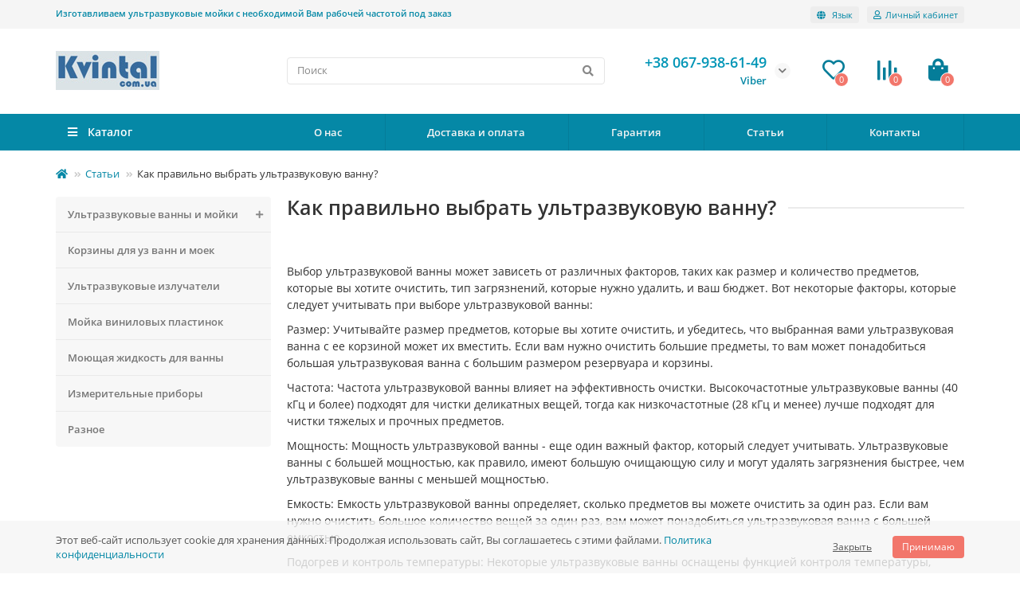

--- FILE ---
content_type: text/html; charset=utf-8
request_url: https://kvintal.com.ua/ru/vibrati-ultrazvukovu-vannu/
body_size: 8676
content:
<!DOCTYPE html>
<html dir="ltr" lang="ru">
<head>
<title>Как правильно выбрать ультразвуковую ванну?</title>
<meta charset="UTF-8" />
<meta name="viewport" content="width=device-width, initial-scale=1, maximum-scale=3" />
<meta http-equiv="X-UA-Compatible" content="IE=edge" />
<base href="https://kvintal.com.ua/" />
<meta name="description" content="Как правильно выбрать ультразвуковую ванну?" />
<meta property="og:title" content="Как правильно выбрать ультразвуковую ванну?" />
<meta property="og:type" content="website" />
<meta property="og:url" content="https://kvintal.com.ua/ru/vibrati-ultrazvukovu-vannu/" />
<meta property="og:image" content="https://kvintal.com.ua/image/catalog/logo.jpeg" />
<meta property="og:site_name" content="КВІНТАЛ" />
<meta name="theme-color" content="#0588a6" />
<link href="https://kvintal.com.ua/ru/vibrati-ultrazvukovu-vannu/" rel="canonical" />
<link href="https://kvintal.com.ua/image/catalog/faviconV2.jpeg" rel="icon" />
	<link href="catalog/view/theme/unishop2/fonts/opensans/opensans-regular.woff2" rel="preload" as="font" type="font/woff2" crossorigin />
	<link href="catalog/view/theme/unishop2/fonts/opensans/opensans-medium.woff2" rel="preload" as="font" type="font/woff2" crossorigin />
	<link href="catalog/view/theme/unishop2/fonts/fa-solid-900.woff2" rel="preload" as="font" type="font/woff2" crossorigin />
	<link href="catalog/view/theme/unishop2/fonts/fa-regular-400.woff2" rel="preload" as="font" type="font/woff2" crossorigin />
	
	<link href="catalog/view/theme/unishop2/stylesheet/bootstrap.min.css" rel="stylesheet" media="screen" />
	
	<link href="catalog/view/theme/unishop2/stylesheet/opensans.css" rel="stylesheet" media="screen" />
	
	<link href="catalog/view/theme/unishop2/stylesheet/stylesheet.css?v=2.4.0.0" rel="stylesheet" media="screen" />
	
	<link href="catalog/view/theme/unishop2/stylesheet/font-awesome.min.css" rel="stylesheet" media="screen" />
	
	<link href="catalog/view/theme/unishop2/stylesheet/animate.css" rel="stylesheet" media="screen" />
	
	<link href="catalog/view/theme/unishop2/stylesheet/generated.0.css?v=1746109769227" rel="stylesheet" media="screen" />
	
	<link href="catalog/view/theme/unishop2/stylesheet/blog.css" rel="stylesheet" media="screen" />
	
	<link href="catalog/view/javascript/jquery/magnific/magnific-popup.css" rel="stylesheet" media="screen" />
	
	<link href="catalog/view/javascript/jquery/datetimepicker/bootstrap-datetimepicker.min.css" rel="stylesheet" media="screen" />
	
	<link href="catalog/view/theme/unishop2/stylesheet/livesearch.css" rel="stylesheet" media="screen" />
	
	<link href="catalog/view/theme/unishop2/stylesheet/flymenu.css" rel="stylesheet" media="screen" />
	
	<link href="catalog/view/theme/unishop2/stylesheet/notification.css" rel="stylesheet" media="screen" />
	
	<link href="catalog/view/theme/unishop2/stylesheet/generated-user-style.0.css" rel="stylesheet" media="screen" />
<script>const items_on_mobile = '1', module_on_mobile = 'grid', default_view = 'grid', default_mobile_view = 'grid';</script>
	
	<script src="catalog/view/theme/unishop2/js/jquery-2.2.4.min.js"></script>
	
	<script src="catalog/view/theme/unishop2/js/bootstrap.min.js"></script>
	
	<script src="catalog/view/theme/unishop2/js/common.js"></script>
	
	<script src="catalog/view/theme/unishop2/js/menu-aim.min.js"></script>
	
	<script src="catalog/view/theme/unishop2/js/owl.carousel.min.js"></script>
	
	<script src="catalog/view/theme/unishop2/js/jquery.highlight.min.js"></script>
	
	<script src="catalog/view/javascript/jquery/magnific/jquery.magnific-popup.min.js"></script>
	
	<script src="catalog/view/javascript/jquery/datetimepicker/moment/moment.min.js"></script>
	
	<script src="catalog/view/javascript/jquery/datetimepicker/moment/moment-with-locales.min.js"></script>
	
	<script src="catalog/view/javascript/jquery/datetimepicker/bootstrap-datetimepicker.min.js"></script>
	
	<script src="catalog/view/theme/unishop2/js/live-search.js"></script>
	
	<script src="catalog/view/theme/unishop2/js/user-request.js"></script>
	
	<script src="catalog/view/theme/unishop2/js/fly-menu-cart.js"></script>
	
	<script src="catalog/view/theme/unishop2/js/quick-order.js"></script>
	
	<script src="catalog/view/theme/unishop2/js/login-register.js"></script>
<noscript><style>.uni-module__wrapper{opacity:1}</style></noscript>

			

<link rel="alternate" hreflang="uk" href="https://kvintal.com.ua/vibrati-ultrazvukovu-vannu/" />

<link rel="alternate" hreflang="ru" href="https://kvintal.com.ua/ru/vibrati-ultrazvukovu-vannu/" />
</head>
<body >











	<header>
		<div id="top" class="top-menu">
			<div class="container">
				<div class="top-menu__links">
											<div class="top-links btn-group">
							<button class="top-menu__btn dropdown-toggle" data-toggle="dropdown"><i class="fas fa-bars"></i></button>
							<ul class="top-links__ul dropdown-menu dropdown-menu-left">
																	<li class="top-links__li"><a class="top-links__a" href="https://kvintal.com.ua/" title="Изготавливаем ультразвуковые мойки с необходимой Вам рабочей частотой под заказ">Изготавливаем ультразвуковые мойки с необходимой Вам рабочей частотой под заказ</a></li>
															</ul>
						</div>
									</div>
				<div class="top-menu__buttons">
											<div class="top-menu__wishlist status-2" data-products="">
							<div class="btn-group">
								<button class="top-menu__btn top-menu__wishlist-btn uni-href" data-href="https://kvintal.com.ua/ru/wishlist/"><i class="far fa-heart"></i><span class="top-menu__btn-text">Избранное</span><span class="top-menu__wishlist-total uni-badge">0</span></button>
							</div>
						</div>
																<div class="top-menu__compare status-2" data-products="">
							<div class="btn-group">
								<button class="top-menu__btn top-menu__compare-btn uni-href" data-href="https://kvintal.com.ua/ru/compare-products/"><i class="top-menu__compare-icon fas fa-align-right"></i><span class="top-menu__btn-text">Сравнение</span><span class="top-menu__compare-total uni-badge">0</span></button>
							</div>
						</div>
										 
					
<div class="pull-right">
<span id="language">

<div class="btn-group">
<button class="top-menu__btn dropdown-toggle" data-toggle="dropdown">
<i class="fa fa-globe" title=""></i>
<span class="hidden-xs">Язык</span>
</button>
<ul class="dropdown-menu dropdown-menu-right">
<li>
<a href="https://kvintal.com.ua/vibrati-ultrazvukovu-vannu/" onclick="window.location = 'https://kvintal.com.ua/vibrati-ultrazvukovu-vannu/'"> Українська</a>
</li>
<li>
<a href="https://kvintal.com.ua/ru/vibrati-ultrazvukovu-vannu/" onclick="window.location = 'https://kvintal.com.ua/ru/vibrati-ultrazvukovu-vannu/'"> Русский</a>
</li>
</ul>
</div>


</span>
</div>


					<div class="top-menu__account">
						<div id="account" class="btn-group">
							<button class="top-menu__btn dropdown-toggle" data-toggle="dropdown"><i class="far fa-user"></i><span class="top-menu__btn-text">Личный кабинет</span></button>
							<ul class="dropdown-menu dropdown-menu-right">
																	<li><a onclick="uniLoginOpen();"><i class="fas fa-fw fa-sign-in-alt"></i>Авторизация</a></li>
									<li><a onclick="uniRegisterOpen();"><i class="fas fa-fw fa-user-plus"></i>Регистрация</a></li>
															</ul>
						</div>
					</div>
				</div>
			</div>
		</div>
		<div class="container">
			<div class="header-block row-flex">
				<div class="header-block__item header-block__item-logo col-sm-6 col-md-3 col-lg-3 col-xxl-4">
					<div id="logo" class="header-logo">
																					<a href="https://kvintal.com.ua/ru"><img src="https://kvintal.com.ua/image/catalog/logo.jpeg" title="КВІНТАЛ" alt="КВІНТАЛ" width="130" height="49" class="img-responsive" /></a>
																		</div>
				</div>
				<div id="search" class="header-block__item header-block__item-search  hidden-xs hidden-sm">
					<div class="header-search">
	<div class="header-search__form">
				<input type="text" name="search" value="" placeholder="Поиск" aria-label="Search" class="header-search__input  form-control" />
		<button type="button" class="search-btn-clear ">&times;</button>
		<button type="button" class="header-search__btn search-btn"><i class="fa fa-search"></i></button>
	</div>
	<div class="live-search" style="display:none"><ul class="live-search__ul"><li class="loading"></li></ul></div>
</div>
				</div>
				<div class="header-block__item header-block__item-telephone ">
					<div class="header-phones has-addit">
						<span class="header-phones__main  uni-href" data-href="tel:+380679386149" data-target="_blank" >+38 067-938-61-49</span>
																			<i class="header-phones__show-phone dropdown-toggle fas fa-chevron-down" data-toggle="dropdown" data-target="header-phones__ul"></i>
							<ul class="header-phones__ul dropdown-menu dropdown-menu-right">
																																	<li class="header-phones__li visible-xs">
										<a class="header-phones__a uni-href" data-href="viber://chat?number=%2B380679386149" data-target="_blank">
																							<i class="fas fa-phone-alt"></i>
																						Viber
										</a>
									</li>
																	<li class="header-phones__li ">
										<a class="header-phones__a uni-href" data-href="mailto:zam@kvintal.com.ua" data-target="_blank">
																							<i class="far fa-envelope"></i>
																						Отправить e-mail
										</a>
									</li>
																									<li class="header-phones__text"><hr style="margin-top:5px" />с 10:00 до 17:00

Выходной: Сб, Вс</li>
															</ul>
																			<div class="header-phones__additionals">
																	<span class="header-phones__additional selected" data-href="tel:+380679386149" data-phone="+38 067-938-61-49">
																			
																		</span>
																	<span class="header-phones__additional " data-href="viber://chat?number=%2B380679386149" data-phone="+38 067-938-61-49">
																			Viber
																		</span>
															</div>
											</div>
				</div>
									<div class="header-block__item header-block__item-wishlist" >
						<div class="header-wishlist uni-href" data-href="https://kvintal.com.ua/ru/wishlist/" title="Избранное"><i class="header-wishlist__icon far fa-heart"></i><span class="header-wishlist__total-items">0</span></div>
					</div>
													<div class="header-block__item header-block__item-compare">
						<div class="header-compare uni-href" data-href="https://kvintal.com.ua/ru/compare-products/" title="Сравнение"><i class="header-compare__icon fas fa-align-right"></i><span class="header-compare__total-items">0</span></div>
					</div>
								<div class="header-block__item header-block__item-cart"><div id="cart" class="header-cart" title="Корзина">
	<div class="header-cart__btn dropdown-toggle" onclick="uniModalWindow('modal-cart', '', 'Корзина', $('header').find('.header-cart__dropdown').html())">
		<i class="header-cart__icon fa fa-shopping-bag"></i>
		<span id="cart-total" class="header-cart__total-items">0</span>
	</div>
	<div class="header-cart__dropdown">
					<div class="header-cart__empty"><i class="header-cart__icon-empty fas fa-shopping-bag"></i><br />Ваша корзина пуста!</div>
			</div>
</div></div>
			</div>
		</div>
		<div id="main-menu" class="container">
			<div class="row">
							<div class="menu-wrapper col-md-3 col-lg-3 col-xxl-4">
		<nav id="menu" class="menu  menu1">
			<div class="menu__header" data-toggle="collapse" data-target=".main-menu__collapse">
				<i class="menu__header-icon fa fa-fw fa-bars hidden-xs hidden-sm"></i>
				<span class="menu__header-title">Каталог</span>
				<i class="menu-close menu__header-icon fas fa-times visible-xs visible-sm"></i>
			</div>
			<ul class="menu__collapse collapse main-menu__collapse">
									<li class="menu__level-1-li has-children">
						<a class="menu__level-1-a  chevron " href="https://kvintal.com.ua/ru/ultrazvukovye-vanny-i-mojki/">
														Ультразвуковые ванны и мойки
						</a>
																																										<span class="menu__pm menu__level-1-pm visible-xs visible-sm"><i class="fa fa-plus"></i><i class="fa fa-minus"></i></span>
							<div class="menu__level-2  column-1">
								
																	<div class="menu__level-2-ul  col-md-12">
																				<a class="menu__level-2-a " href=""></a>
																			</div>
																	<div class="menu__level-2-ul  col-md-12">
																				<a class="menu__level-2-a " href="https://kvintal.com.ua/ru/ultrazvukovye-vanny-i-mojki/ultrazvukovye-vanny-mojki-dlya-avtoservisa/">Для автосервиса</a>
																			</div>
																	<div class="menu__level-2-ul  col-md-12">
																				<a class="menu__level-2-a " href="https://kvintal.com.ua/ru/ultrazvukovye-vanny-i-mojki/ultrazvukovye-vanny-mojki-dlya-instrumentov/">Для инструментов</a>
																			</div>
																	<div class="menu__level-2-ul  col-md-12">
																				<a class="menu__level-2-a " href="https://kvintal.com.ua/ru/ultrazvukovye-vanny-i-mojki/ultrazvukovye-vanny-mojki-dlya-detalej/">Для деталей</a>
																			</div>
																	<div class="menu__level-2-ul  col-md-12">
																				<a class="menu__level-2-a " href="https://kvintal.com.ua/ru/ultrazvukovye-vanny-i-mojki/ultrazvukovye-vanny-mojki-dlya-forsunok-karbyuratorov/">Для форсунок и карбюраторов</a>
																			</div>
																	<div class="menu__level-2-ul  col-md-12">
																				<a class="menu__level-2-a " href="https://kvintal.com.ua/ru/ultrazvukovye-vanny-i-mojki/promyshlennye-ultrazvukovye-vanny-mojki/">Для промышленности</a>
																			</div>
																	<div class="menu__level-2-ul  col-md-12">
																				<a class="menu__level-2-a " href="https://kvintal.com.ua/ru/ultrazvukovye-vanny-i-mojki/ultrazvukovye-vanny-mojki-dlya-pechatnyh-plat/">Для печатных плат</a>
																			</div>
																	<div class="menu__level-2-ul  col-md-12">
																				<a class="menu__level-2-a " href="https://kvintal.com.ua/ru/ultrazvukovye-vanny-i-mojki/ultrazvukovye-vanny-mojki-dlya-stomatologii/">Для стоматологии</a>
																			</div>
																	<div class="menu__level-2-ul  col-md-12">
																				<a class="menu__level-2-a " href="https://kvintal.com.ua/ru/ultrazvukovye-vanny-i-mojki/ultrazvukovye-vanny-yuvelirnye/">Для ювелирных изделий</a>
																			</div>
																	<div class="menu__level-2-ul  col-md-12">
																				<a class="menu__level-2-a " href="https://kvintal.com.ua/ru/ultrazvukovye-vanny-i-mojki/ultrazvukovye-mojki-vanny-medicinskie/">Медицинские </a>
																			</div>
																	<div class="menu__level-2-ul  col-md-12">
																				<a class="menu__level-2-a " href="https://kvintal.com.ua/ru/ultrazvukovye-vanny-i-mojki/dvuhchastotnye-ultrazvukovye-vany/">Двухчастотные</a>
																			</div>
																							</div>
											</li>
																									<li class="menu__level-1-li ">
						<a class="menu__level-1-a " href="https://kvintal.com.ua/ru/korziny-dlya-ultrazvukovyh-vann-i-moek/">
														Корзины для уз ванн и моек
						</a>
											</li>
																									<li class="menu__level-1-li ">
						<a class="menu__level-1-a " href="https://kvintal.com.ua/ru/mojka-vinilovyh-plastinok/">
														Мойка виниловых пластинок
						</a>
											</li>
																									<li class="menu__level-1-li ">
						<a class="menu__level-1-a " href="https://kvintal.com.ua/ru/zhidkost-dlya-ultrazvukovoj-vanny-i-mojki/">
														Моющая жидкость для ванны
						</a>
											</li>
																									<li class="menu__level-1-li ">
						<a class="menu__level-1-a " href="https://kvintal.com.ua/ru/ultrazvukovye-izluchateli/">
														Ультразвуковые излучатели
						</a>
											</li>
																									<li class="menu__level-1-li ">
						<a class="menu__level-1-a " href="ru/flyus-payalnij-fba-sp/">
														Флюс паяльный ФБА-Сп
						</a>
											</li>
																									<li class="menu__level-1-li ">
						<a class="menu__level-1-a " href="https://kvintal.com.ua/ru/raznoe/">
														Разное
						</a>
											</li>
																							</ul>
		</nav>
	</div>
	<div class="menu-open visible-xs visible-sm">
		<i class="menu-open__icon fas fa-bars"></i>
		<span class="menu-open__title show-on-mobile">Каталог</span>
	</div>
				<div class="col-xs-12 col-md-9 col-lg-9 col-xxl-16 hidden-xs hidden-sm">
			<nav id="menu2" class="menu menu2 menu-right">
				<ul class="menu__collapse">
											<li class="menu__level-1-li ">
							<a class="menu__level-1-a " href="ru/about_us/">
																О нас
							</a>
													</li>
											<li class="menu__level-1-li ">
							<a class="menu__level-1-a " href="ru/delivery/">
																Доставка и оплата
							</a>
													</li>
											<li class="menu__level-1-li ">
							<a class="menu__level-1-a " href="ru/warranty/">
																Гарантия
							</a>
													</li>
											<li class="menu__level-1-li ">
							<a class="menu__level-1-a " href="ru/blog/">
																Статьи
							</a>
													</li>
											<li class="menu__level-1-li ">
							<a class="menu__level-1-a " href="ru/contact/">
																Контакты
							</a>
													</li>
									</ul>
			</nav>
		</div>
		<script>uniMenuUpd('.menu2 .menu__collapse');</script>

				<div id="search2" class="visible-xs visible-sm"></div>
				<script>$('#search .header-search').clone().appendTo('#search2');</script>
			</div>
		</div>
	</header>
	<main>
<div id="product-product" class="container">
	<ul class="breadcrumb ">
									<li><a href="https://kvintal.com.ua/ru"><i class="fa fa-home"></i></a></li>
												<li><a href="https://kvintal.com.ua/ru/blog/">Статьи</a></li>
												<li>Как правильно выбрать ультразвуковую ванну?</li>
						</ul>
	<div class="row">
			<aside id="column-left" class="col-sm-4 col-md-3 col-lg-3 col-xxl-4 hidden-xs ">
						<nav id="category-module" class="menu-module">
		<ul class="menu-module__ul">
							<li class="menu-module__li">
					<a href="https://kvintal.com.ua/ru/ultrazvukovye-vanny-i-mojki/" class="menu-module__a ">
						Ультразвуковые ванны и мойки
													<span class="menu-module__pm ">
								<i class="fas fa-minus"></i>
								<i class="fas fa-plus"></i>
							</span>
											</a> 
											<div class="menu-module__children collapse ">
															<a href="https://kvintal.com.ua/ru/ultrazvukovye-vanny-i-mojki/ultrazvukovye-vanny-mojki-dlya-avtoservisa/" class="menu-module__children-a ">Для автосервиса</a> 
															<a href="https://kvintal.com.ua/ru/ultrazvukovye-vanny-i-mojki/ultrazvukovye-vanny-mojki-dlya-instrumentov/" class="menu-module__children-a ">Для инструментов</a> 
															<a href="https://kvintal.com.ua/ru/ultrazvukovye-vanny-i-mojki/ultrazvukovye-vanny-mojki-dlya-detalej/" class="menu-module__children-a ">Для деталей</a> 
															<a href="https://kvintal.com.ua/ru/ultrazvukovye-vanny-i-mojki/ultrazvukovye-vanny-mojki-dlya-forsunok-karbyuratorov/" class="menu-module__children-a ">Для форсунок и карбюраторов</a> 
															<a href="https://kvintal.com.ua/ru/ultrazvukovye-vanny-i-mojki/promyshlennye-ultrazvukovye-vanny-mojki/" class="menu-module__children-a ">Для промышленности</a> 
															<a href="https://kvintal.com.ua/ru/ultrazvukovye-vanny-i-mojki/ultrazvukovye-vanny-mojki-dlya-pechatnyh-plat/" class="menu-module__children-a ">Для печатных плат</a> 
															<a href="https://kvintal.com.ua/ru/ultrazvukovye-vanny-i-mojki/ultrazvukovye-vanny-mojki-dlya-stomatologii/" class="menu-module__children-a ">Для стоматологии</a> 
															<a href="https://kvintal.com.ua/ru/ultrazvukovye-vanny-i-mojki/ultrazvukovye-vanny-yuvelirnye/" class="menu-module__children-a ">Для ювелирных изделий</a> 
															<a href="https://kvintal.com.ua/ru/ultrazvukovye-vanny-i-mojki/ultrazvukovye-mojki-vanny-medicinskie/" class="menu-module__children-a ">Медицинские </a> 
															<a href="https://kvintal.com.ua/ru/ultrazvukovye-vanny-i-mojki/dvuhchastotnye-ultrazvukovye-vany/" class="menu-module__children-a ">Двухчастотные</a> 
													</div>
									</li>
							<li class="menu-module__li">
					<a href="https://kvintal.com.ua/ru/korziny-dlya-ultrazvukovyh-vann-i-moek/" class="menu-module__a ">
						Корзины для уз ванн и моек
											</a> 
									</li>
							<li class="menu-module__li">
					<a href="https://kvintal.com.ua/ru/ultrazvukovye-izluchateli/" class="menu-module__a ">
						Ультразвуковые излучатели
											</a> 
									</li>
							<li class="menu-module__li">
					<a href="https://kvintal.com.ua/ru/mojka-vinilovyh-plastinok/" class="menu-module__a ">
						Мойка виниловых пластинок
											</a> 
									</li>
							<li class="menu-module__li">
					<a href="https://kvintal.com.ua/ru/zhidkost-dlya-ultrazvukovoj-vanny-i-mojki/" class="menu-module__a ">
						Моющая жидкость для ванны
											</a> 
									</li>
							<li class="menu-module__li">
					<a href="https://kvintal.com.ua/ru/izmeritelnye-pribory/" class="menu-module__a ">
						Измерительные приборы
											</a> 
									</li>
							<li class="menu-module__li">
					<a href="https://kvintal.com.ua/ru/raznoe/" class="menu-module__a ">
						Разное
											</a> 
									</li>
					</ul>
	</nav>
	<script>
		$(function() {
			$('#category-module span').on('click', function(e){
				e.preventDefault();
				$(this).toggleClass('open');
				$(this).parent().next().collapse('toggle');
			});
		});
	</script>

			</aside>

									<div id="content" class="col-sm-9">
				<div class="content-top">
					

			</div>

			<div class="row">
																	<div class="col-sm-12">
										<div class="content">
						<h1 class="heading">Как правильно выбрать ультразвуковую ванну?</h1>
						<div class="article-page__description"><p><br></p><p>Выбор ультразвуковой ванны может зависеть от различных факторов, таких как размер и количество предметов, которые вы хотите очистить, тип загрязнений, которые нужно удалить, и ваш бюджет. Вот некоторые факторы, которые следует учитывать при выборе ультразвуковой ванны:</p><p>Размер: Учитывайте размер предметов, которые вы хотите очистить, и убедитесь, что выбранная вами ультразвуковая ванна с ее корзиной может их вместить. Если вам нужно очистить большие предметы, то вам может понадобиться большая ультразвуковая ванна с большим размером резервуара и корзины.</p><p>Частота: Частота ультразвуковой ванны влияет на эффективность очистки. Высокочастотные ультразвуковые ванны (40 кГц и более) подходят для чистки деликатных вещей, тогда как низкочастотные (28 кГц и менее) лучше подходят для чистки тяжелых и прочных предметов.</p><p>Мощность: Мощность ультразвуковой ванны - еще один важный фактор, который следует учитывать. Ультразвуковые ванны с большей мощностью, как правило, имеют большую очищающую силу и могут удалять загрязнения быстрее, чем ультразвуковые ванны с меньшей мощностью.</p><p>Емкость: Емкость ультразвуковой ванны определяет, сколько предметов вы можете очистить за один раз. Если вам нужно очистить большое количество вещей за один раз, вам может понадобиться ультразвуковая ванна с большей емкостью.</p><p>Подогрев и контроль температуры: Некоторые ультразвуковые ванны оснащены функцией контроля температуры, которая позволяет регулировать температуру моющего раствора. Это может быть важно, если вам нужно очистить предметы при определенной температуре. Как правило, эффективность моющего средства возрастает с повышением температуры, но эффективность ультразвуковой кавитации после достижения температуры 50 С- 60 С начинает падать. Поэтому всегда есть некий оптимум и он лежит в пределах 50 С - 60 С и зависит от типа моющего средства.</p><p>Таймер: Функция таймера полезна для установления времени очистки и обеспечения того, что предметы будут очищены в течение соответствующего периода времени.</p><p>Долговечность: Обратите внимание на качество сборки и долговечность ультразвуковой ванны, особенно если вы будете использовать ее часто или в коммерческих целях.</p><p>Цена: Наконец, учитывайте свой бюджет и выбирайте ультразвуковую ванну, которая предлагает необходимые вам функции по цене, которая вписывается в ваш бюджет.</p><p>Учитывая эти факторы, вы можете правильно выбрать ультразвуковую ванну, которая соответствует вашим потребностям и поможет вам эффективно очистить ваши вещи.</p></div>
											</div>
																<div class="blog-info">
							 
						</div>
																								</div>
			</div>
		</div>
		
	</div>
    
</div>
<script>
$('#review').delegate('.pagination a', 'click', function(e) {
    e.preventDefault();

    $('#review').fadeOut('slow');

    $('#review').load(this.href);

    $('#review').fadeIn('slow');
});

$('#review').load('index.php?route=blog/article/review&article_id=141');

$('#button-review').on('click', function() {
	$.ajax({
		url: 'index.php?route=blog/article/write&article_id=141',
		type: 'post',
		dataType: 'json',
		data: $("#form-review").serialize(),
		beforeSend: function() {
			$('#button-review').button('loading');
		},
		complete: function() {
			$('#button-review').button('reset');
		},
		success: function(json) {
			$('.alert-dismissible').remove();

			if (json['error']) {
				$('#review').after('<div class="alert alert-danger alert-dismissible"><i class="fa fa-exclamation-circle"></i> ' + json['error'] + '</div>');
			}

			if (json['success']) {
				$('#review').after('<div class="alert alert-success alert-dismissible"><i class="fa fa-check-circle"></i> ' + json['success'] + '</div>');

				$('input[name=\'name\']').val('');
				$('textarea[name=\'text\']').val('');
				$('input[name=\'rating\']:checked').prop('checked', false);
			}
		}
	});
});

$(document).ready(function() {
	$('.thumbnails').magnificPopup({
		type:'image',
		delegate: 'a',
		gallery: {
			enabled: true
		}
	});
});
</script> 
<script>
$(document).ready(function() {
	$('#description').find('a>img').each(function(){
		$(this).parent().addClass('gallery');
	});
	$('#description').magnificPopup({
		delegate: 'a.gallery',
		type: 'image',
		gallery: {
			enabled: true
		}
	});

	gotoReview = () => {
		offset = $('#form-review').offset();
		$('html, body').animate({ scrollTop: offset.top-20 }, 'slow');
	}
	
	gotoReviewWrite = () => {
		offset = $('#form-review .heading').offset();
		$('html, body').animate({ scrollTop: offset.top-20 }, 'slow');
	}
});
</script>
</main>


	<div id="uni-notification" class="notification fixed hidden">
					<div class="container">
				<div class="notification__wrapper fixed">
					<div class="notification__text fixed"><p>Этот веб-сайт использует cookie для хранения данных. Продолжая использовать сайт, Вы соглашаетесь с этими файлами. <a href="https://test.home.in.ua/ru/user-agreement-and-privacy-policy-ru/">Политика конфиденциальности</a></p></div>
					<div class="notification__buttons">
													<button class="notification__button btn btn-sm cancel">Закрыть</button>
												<button class="notification__button btn btn-sm btn-primary">Принимаю</button>
					</div>
				</div>
			</div>
			</div>
	<script>
	$(function() {	
		let uni_notification = $('#uni-notification');
		
		if(!document.cookie.match('notificationOffTime')) {
			uni_notification.removeClass('hidden');
	
					
			$('.notification__button.btn-primary').on('click', function() {
				$.get('index.php?route=extension/module/uni_notification/apply');
				notificationClose();
			});
		
			$('.notification__button.btn-default, .notification__button.cancel').on('click', function() {
									window.close();
							});
		
			function notificationClose() {
									uni_notification.fadeOut('fast', function() {
						uni_notification.remove();
					});
							}
		}
	});
	</script>

<footer class="footer ">
	
	<div class="container">
		<div class="row">

			<div class="footer__column col-sm-6 col-md-3">
				<div class="footer__column-heading footer__column-heading-addr">Наши контакты</div>
				<ul class="footer__column-ul footer__contacts list-unstyled">
					<li class="footer__column-li footer__contacts-li"><i class="footer__contacts-icon fa fa-map-marker fa-fw"></i><a class="footer__column-a uni-href" data-href="https://kvintal.com.ua/ru/contact/">Украина, г. Киев</a></li>											<li class="footer__column-li footer__contacts-li"><i class="footer__contacts-icon fa-fw fas fa-phone-alt"></i><a class="footer__column-a uni-href" data-href="tel:+380679386149">+38 067-938-61-49</a></li>
										<li class="footer__column-li footer__contacts-li"><i class="footer__contacts-icon fa fa-envelope fa-fw"></i><a class="footer__column-a uni-href" data-href="mailto:zam@kvintal.com.ua">zam@kvintal.com.ua</a></li>				</ul>
								<ul class="footer__column-ul footer__contacts list-unstyled">
					
									</ul>
							</div>

			<div class="footer__column col-sm-6 col-md-3">
				<div class="footer__column-heading" data-toggle="collapse" data-target=".footer__column-ul-1" onclick="$(this).toggleClass('open')">
					 
					Информация
					<i class="fas fa-chevron-down visible-xs"></i>
				</div>
				<ul class="footer__column-ul footer__column-ul-1 collapse list-unstyled">
																							<li class="footer__column-li"><a href="ru/about_us/" class="footer__column-a">О нас</a></li>
													<li class="footer__column-li"><a href="ru/delivery/" class="footer__column-a">Доставка и оплата</a></li>
													<li class="footer__column-li"><a href="ru/blog/" class="footer__column-a">Статьи</a></li>
													<li class="footer__column-li"><a href="ru/contact/" class="footer__column-a">Контакты</a></li>
													<li class="footer__column-li"><a href="ru/warranty/" class="footer__column-a">Гарантия</a></li>
															</ul>
			</div>
			<div class="footer__column col-sm-6 col-md-3">
				<div class="footer__column-heading" data-toggle="collapse" data-target=".footer__column-ul-2" onclick="$(this).toggleClass('open')">
					
					Личный кабинет
					<i class="fas fa-chevron-down visible-xs"></i>
				</div>
									<ul class="footer__column-ul footer__column-ul-2 collapse list-unstyled">
													<li class="footer__column-li"><a href="ru/my-account/" class="footer__column-a">Личный кабинет</a></li>
													<li class="footer__column-li"><a href="ru/order-history/" class="footer__column-a">История заказов</a></li>
													<li class="footer__column-li"><a href="ru/user-agreement-and-privacy-policy-ru/" class="footer__column-a">Политика конфиденциальности</a></li>
											</ul>
							</div>
			<div class="clearfix visible-sm"></div>
			<div class="footer__column col-sm-6 col-md-3">
				<div class="footer__column-heading" data-toggle="collapse" data-target=".footer__column-ul-3" onclick="$(this).toggleClass('open')">
					
					Мы в соцсетях
					<i class="fas fa-chevron-down visible-xs"></i>
				</div>
									<ul class="footer__column-ul footer__column-ul-3 collapse list-unstyled">
													<li class="footer__column-li"><a target="_blank" href="https://www.youtube.com/channel/UCzhhX8eGZeeFKC8kVhC6WHQ" class="footer__column-a">Youtube</a></li>
											</ul>
							</div>

					</div>
	</div>
	<div class="footer__socials-payments">
		<div class="container">
			<div class="row">
				<div class="col-sm-12 col-md-6">
					<div class="footer__media">
											</div>
				</div>
				<div class="col-sm-12 col-md-6">
					<div class="visible-xs visible-sm" style="height:15px"></div>
					<div class="footer__payments">
											</div>
				</div>
			</div>
		</div>
	</div>
</footer>
<div class="fly-block ">
				<div class="fly-block__item fly-block__scrollup">
		<i class="fa fa-chevron-up fly-block__scrollup-icon" onclick="uniScrollTo('body')" aria-hidden="true"></i>
	</div>
	<script>
		$(window).scroll(function(){		
			$(this).scrollTop() > 190 ? $('.fly-block__scrollup').addClass('visible') : $('.fly-block__scrollup').removeClass('visible');
		});
	</script>
</div>
<script>var uniJsVars = JSON.parse(atob('[base64]'));</script>


</body>
</html>

--- FILE ---
content_type: text/css
request_url: https://kvintal.com.ua/catalog/view/theme/unishop2/stylesheet/stylesheet.css?v=2.4.0.0
body_size: 10392
content:
html{height:100%;overflow-x:hidden}
html.scroll-disabled, html.scroll-disabled2{overflow:hidden}
body{height:100%;display:flex;flex-direction:column;overflow-anchor:none}

h1{font-size:1.8em;margin:0 0 25px}
h2{font-size:1.6em;margin:0 0 10px}
h3{font-size:1.4em;margin:0 0 10px}
h4{font-size:1.2em;margin:0 0 10px}
h5{font-size:1.1em;margin:0 0 10px}
h6{font-size:1.0em;margin:0 0 10px}

a, a:focus, a:hover, a:visited{text-decoration:none;cursor:pointer;outline:none !important}
button, select, .btn, .btn:active, .btn:hover, .btn:focus, .nav-tabs .li{outline:none !important;-moz-user-select:none !important;-webkit-user-select:none !important}
img{image-rendering:-webkit-optimize-contrast}
iframe{max-width:100%}

.row{margin:0 -10px}
.row-flex{display:flex;flex-wrap:wrap}
.row-flex:before, .row-flex:after{display:none}
*[class*='col-']{padding:0 10px}

.heading{display:flex;width:100%;align-items:center;font-weight:500}
div.heading{margin:0 0 15px;font-size:1.4em}
.heading:after{flex:1 1 auto;content:'';margin:0 0 0 15px;border-bottom:solid 2px rgba(0, 0, 0, .08)}

label{font-weight:400}
hr{margin:10px 0}

.checkbox, .radio{margin:15px 0}
.radio label{display:flex !important;padding:0}
.radio input{position:relative !important;margin:0 10px 0 0 !important}
.radio input + img{margin-right:10px}

.input{display:flex;align-items:center;padding:0 !important;cursor:pointer}
.input input{position:relative !important;min-width:14px;width:14px;height:14px;margin:0 10px 0 0 !important;padding:0 !important;appearance:none;-moz-appearance:none;-webkit-appearance:none;background:#fff;border:solid 1px #ccc;outline:none !important;cursor:pointer}
.input input:hover{border-color:#aaa}
.input input[type="checkbox"]{border-radius:2px}
.input input[type="checkbox"]:checked{border:none}
.input input[type="checkbox"]:checked:after{position:absolute;content:'';top:50%;left:50%;width:10px;height:5px;border:solid 2px #fff;border-top:none;border-right:none;transform:translate(-50%, -80%) rotate(-45deg)}
.input input[type="radio"]{border-radius:100%}
.input input[type="radio"]:checked{border:none}
.input input[type="radio"]:checked:after{position:absolute;content:'';top:50%;left:50%;width:12px;height:12px;border:solid 3px #fff;border-radius:50%;transform:translate(-50%, -50%)}
.input > a:nth-child(2){padding-left:5px}

.input-group .input-group-addon{text-align:center;font-size:.95em;background:#f5f5f5;padding:0 10px;border:solid 1px #e6e6e6;border-right:none}
.input-group .input-group-addon i + span{padding:0 0 0 6px}
.input-group-btn{font-size:.9em}
.input-group-btn .btn{height:34px}
.form-control{font-size:.9em;border:solid 1px #e5e5e5;box-shadow:none}
.form-control[readonly]{opacity:.5}
.form-control:focus{border:solid 1px #e6e6e6;box-shadow:none}
.form-control:focus::-webkit-input-placeholder{opacity:0;transition:all ease .3s}
.form-control:focus::-moz-placeholder{opacity:0;transition:all ease .3s}
.form-control:focus:-ms-input-placeholder{opacity:0;transition:all ease .3s}
.form-control:focus:-input-placeholder{opacity:0;transition:all ease .3s}
.search-btn-clear{display:none;position:absolute;z-index:2;top:8px;right:10px;width:20px;height:20px;line-height:20px;padding:0;text-align:center;border:none;border-radius:100%;background:rgba(0, 0, 0, .03);cursor:pointer}

select.form-control{padding-right:30px;background:url(../image/chevron.png) no-repeat #fff;background-size:7px;background-position:top 50% right 10px;appearance:none;-moz-appearance:none;-webkit-appearance:none}
.img-responsive{margin:0 auto}
.img-thumbnail{border:solid 1px rgba(0, 0 ,0, .1)}
.highlight{font-weight:500;background:#fcf8e3}

.alert{position:relative;padding:12px 30px 12px 15px;font-size:.95em;border:none}
.alert a{text-decoration:underline}
.alert i{margin:0 5px 0 0}
.alert .close{position:absolute;right:10px;top:50%;transform:translateY(-50%)}
.text-danger{padding:4px 0 0;line-height:normal;font-size:.95em;color:#f00}
span.hidden-xs, span.hidden-sm, span.hidden-md, span.hidden-lg{display:inline}
.visible-xxl{display:none}
.required .control-label:before{content:'* ';color:#f00}
.div-text-empty{padding:20px;margin:0 0 40px;background:#f7f7f7;border-radius:4px}

.dropdown-menu{min-width:200px;padding:10px;border:none}
.dropdown-menu li > a{display:flex;align-items:center;padding:7px 10px;color:#666;font-size:.95em}
.dropdown-menu li > a i, .dropdown-menu li > a img{min-width:15px;margin:0 7px 0 0;text-align:center}

.buttons{overflow:auto;margin:0 0 20px}
.btn{height:32px;padding:0 12px;border:none;border-radius:4px;transition:color linear .2s, background linear .2s}
a.btn{line-height:30px}
a.btn-lg{line-height:34px}
a.btn-xl{line-height:38px}
.btn .fa + span, .btn .fas + span, .btn .far + span{margin:0 0 0 7px}
.btn i.visible-xs + span{margin:0}
.btn-xs{height:24px;padding:0 10px;line-height:20px}
.btn-sm{height:28px;line-height:28px !important}
.btn-lg{height:34px;font-size:1em;font-weight:500;padding:0 15px}
.btn-xl{height:38px;font-size:1.1em;font-weight:500;padding:0 20px}
.btn + .btn-lg, .btn + .btn-xl{margin:0 0 0 15px}
.btn-group > .btn, .btn-group > .dropdown-menu, .btn-group > .popover{font-size:1.0em}
.btn-group > .btn-xs{font-size:9px}
.btn-group > .btn-sm{font-size:10.2px}
.btn-group > .btn-lg{font-size:15px}
.btn-default, .btn-default:hover, .btn-default:active, .btn-default:focus, .btn-default:active:hover{border:solid 1px rgba(0, 0, 0, .05)}
.btn.disabled{opacity:1;cursor:default}
.btn.disabled2{display:none !important}

.list-group-item{display:flex;align-items:center;min-height:44px;font-size:.95em;background:none !important;border:none}
.list-group-item:not(:first-child){border-top:solid 1px rgba(0, 0, 0, .06)}
.list-group-item:hover{background:rgba(0, 0, 0, .03) !important}

header{flex:0 0 auto}

.top-menu .container{display:flex;align-items:center;height:36px}
.top-menu__links{flex:1 1 auto}
.top-menu__buttons{display:flex;white-space:nowrap}
.top-menu__buttons .btn-group {margin:0 0 0 10px}
.top-menu .btn-group{display:flex;vertical-align:unset}
.top-menu__btn{font-size:.8em;padding:3px 8px;border:none;border-radius:3px;background:rgba(0, 0, 0, .03);transition:color linear .15s, background linear .15s}
.top-menu__btn span{margin:0 0 0 5px}
.top-menu__btn:hover, #top .open .btn-group__btn{background:rgba(0, 0, 0, .05)}

.top-menu__wishlist:not(.status-1), .top-menu__compare:not(.status-1) {display:none}
.top-menu__compare{margin:0 30px 0 0}
.top-menu__compare-icon{transform:rotate(90deg)}
.top-menu__wishlist-total.uni-badge, .top-menu__compare-total.uni-badge{padding:0 6px;font-size:.8em;color:inherit}

.header-block{display:flex;flex-wrap:nowrap;padding:28px 0 30px}
.header-block__item{display:flex;align-items:center}

.header-block__item-logo{order:0;padding:0 15px 0 0}
.header-block__item-search{flex:1 1 auto;order:1;padding:0 30px 0 5px}
.header-search{width:100%}
.header-search__form{position:relative;display:flex}
.header-search__category-btn{position:relative;display:flex;align-items:center;height:34px;font-size:.9em;padding:0 10px;border:solid 1px rgba(0, 0, 0, .07);border-right:none;border-radius:4px 0 0 4px}
.header-search__category-span{overflow:hidden;max-width:100px;white-space:nowrap;text-overflow:ellipsis}
.header-search__category-btn:after{font-family:"Font Awesome\ 5 Free";font-weight:900;margin:0 0 0 5px;font-size:.7em;content:"\f078"}
.open .header-search__category-btn:after{transform:rotate(-180deg)}
.header-search__input{padding:0 12px;border-radius:4px}
.header-search__category + .header-search__input{border-radius:0 4px 4px 0}
.header-search__btn{position:absolute;z-index:2;top:50%;right:1px;height:calc(100% - 2px);width:40px;background:none;border:none;transform:translate(0, -50%);transition:all ease-in-out .15s}
.header-search__btn:hover{background:#f7f7f7;border-color:rgba(0, 0, 0, .07);border-radius:0 4px 4px 0}
.header-search .search-btn-clear{top:7px;right:45px}

.header-block__item-telephone{order:2;padding:0 20px}
.header-phones{position:relative;padding-right:10px}
.header-phones.has-addit{padding-right:30px}
.header-phones__main{font-size:1.25em;font-weight:500;white-space:nowrap;cursor:pointer}
.header-phones__show-phone{display:flex !important;align-items:center;justify-content:center;position:absolute;z-index:2;top:50%;right:0;width:20px;height:20px;font-size:.8em;color:#777;background:#f7f7f7;transform:translateY(-50%);border-radius:100%;cursor:pointer}
.header-phones__show-phone:hover{color:#555}
.open .header-phones__show-phone{transform:rotate(-180deg) translateY(50%)}
.header-phones__additionals{text-align:right}
.header-phones__additional{font-size:.9em;font-weight:500;cursor:pointer}
.header-phones__additional + span{margin:0 0 0 10px}
.header-phones__a:hover{background-color:transparent}
.header-phones__span{text-transform:uppercase;border-bottom:dotted 1px}
.header-phones__text{padding:5px 10px;color:#888;font-size:.95em}
.header-phones__callback{padding:10px !important;font-weight:500 !important}

.header-block__item-cart{justify-content:center;order:3;padding:0 20px}
.header-cart__btn{position:relative;cursor:pointer}
.header-cart__icon{font-size:2.8em}
.header-cart__total-items{display:flex;align-items:center;justify-content:center;position:absolute;right:-8px;bottom:-6px;padding:0 3px;min-width:18px;height:18px;font-size:.8em;border-radius:100%;border:solid 1px #fff}
.header-cart__dropdown {display:none}
.header-cart__wrapper{position:relative;display:flex;flex-wrap:wrap;overflow-y:auto;max-height:65vh;border-bottom:solid 1px rgba(0, 0, 0, .07)}
.header-cart__item{display:flex;align-items:center;padding:15px 0;width:100%}
.header-cart__item:first-child{padding-top:0}
.header-cart__item:not(:first-child){border-top:solid 1px rgba(0, 0, 0, .07)}
.header-cart__item-wrapper{display:flex;align-items:center;width:100%}
.header-cart__image{flex:0 0 80px;padding:0 15px 0 0}
.header-cart__name{flex:1 1 0;min-width:155px;font-size:.95em;font-weight:500;padding:0 20px 0 0;overflow:hidden;word-wrap:break-word}
.header-cart__quantity{padding:0 25px 0 0}
.header-cart__quantity .qty-switch{margin:0}
.header-cart__price{flex:0 1 80px;padding:0 10px 0 0;white-space:nowrap;font-weight:500}
.header-cart__total{flex:0 1 100px;white-space:nowrap;font-weight:500}
.header-cart__price-text, .header-cart__total-text{margin:0 0 5px;color:#888;line-height:1em;font-size:.65em}
.header-cart__remove-btn{border:none;background:none;color:#888}
.header-cart__buttons{display:flex;align-items:center;justify-content:space-between}
.header-cart__totals{margin:25px 0}
.header-cart__totals-item:not(:first-child){display:none}
.header-cart__totals-item{display:flex;justify-content:flex-end;font-size:1.2em;font-weight:500}
.header-cart__totals-text{min-width:70px;margin:0 0 0 5px;white-space:nowrap}
.header-cart__empty{padding:10px 0;text-align:center;color:#888;font-weight:500}
.header-cart__icon-empty{display:flex !important;width:150px;height:150px;align-items:center;justify-content:center;margin:0 auto 10px;font-size:4em;color:#fff;background:#f7f7f7;border-radius:100%;text-shadow:0 0 30px rgba(0, 0, 0, .2)}

.header-block__item-wishlist, .header-block__item-compare{order:3;padding:0 20px}
.header-wishlist, .header-compare{position:relative;cursor:pointer}
.header-wishlist__icon, .header-compare__icon{font-size:2em}
.header-compare__icon{transform:rotate(90deg)}
.header-wishlist__total-items, .header-compare__total-items{display:flex;align-items:center;justify-content:center;position:absolute;right:-8px;bottom:-6px;padding:0 3px;min-width:18px;height:18px;font-size:.8em;border-radius:100%;border:solid 1px #fff}
.header-wishlist__total-items{right:-5px}
.header-block__item-wishlist + .header-block__item-cart .header-cart__icon, .header-block__item-compare + .header-block__item-cart .header-cart__icon{font-size:2em}

.menu{position:relative;z-index:998;min-height:46px}
.menu__header{display:flex;align-items:center;height:46px;padding:0 12px;font-weight:500;cursor:pointer}
.menu__collapse{position:absolute;z-index:900;width:100%;top:46px;margin:0;padding:0;list-style:none;font-size:.95em}
.menu__level-1-li{position:relative;border-top:solid 1px rgba(0, 0, 0, .05);transition:all linear .15s}
.menu__level-1-li:last-child{border-radius:0 0 4px 4px}
.menu__level-1-a{display:flex;min-height:46px;height:100%;align-items:center;padding:0 44px 0 12px;font-weight:500}
.menu__level-1-icon{text-align:center;margin:0 10px 0 0}
.menu__level-1-img{width:16px;height:16px;margin:0 7px 0 0}
.menu__level-2-ul{list-style:none;padding:0}
.menu__level-2-a{display:flex;align-items:center;min-height:46px;font-weight:500}
.menu__level-3-ul{list-style:none;padding:0}
.menu__level-3-a{display:flex;align-items:center}
.menu__level-3-a:before{margin:0 7px 0 0;font-size:.8em;content:"\2022";color:#aaa}
.menu__more-span{text-decoration:underline}
.menu1 .menu__level-1-li:first-child{border-top:none}
.menu2 .menu__level-1-li:hover{background:rgba(0, 0, 0, .05)}
.menu__additional{width:50px;max-width:50px}
.menu__level-1-a.additional{font-size:1.4em}

main{flex:1 0 auto;padding:20px 0}

.breadcrumb{margin-bottom:10px;padding:0 0 10px;overflow-x:auto;white-space:nowrap;background:0;font-size:.95em}
.breadcrumb li + li:before{font-family:"Font Awesome\ 5 Free";font-weight:900;font-size:.75em;content:"\f101"}

.swiper-viewport .swiper-button-prev:before, .swiper-viewport .swiper-button-next:before, .dream-filter .rdf- s .rdf-group .checkbox > label > span:after{font-family:"Font Awesome\ 5 Free" !important;font-weight:900}
.swiper-viewport{position:relative;margin:0 0 20px !important;padding:0 !important;border:solid 1px rgba(0, 0, 0, .1) !important;border-radius:4px;overflow:hidden;box-shadow:none !important}
.swiper-viewport:after{position:absolute;top:0;right:0;bottom:0;left:0;content:'';border:solid 4px #f7f7f7;opacity:1;transition:all ease-in-out .3s}
.swiper-viewport:hover:after{visibility:hidden;opacity:0}
.swiper-viewport .title{position:absolute;z-index:999;left:10px;bottom:10px;width:auto;z-index:99;height:30px;padding:0 15px;line-height:28px;font-size:1.1em;opacity:.7;border-radius:3px}
.swiper-viewport .swiper-pagination{position:absolute;bottom:5px;left:auto;right:15px !important}

.banner{margin:0 0 20px}
.banner-label{position:absolute;left:50%;bottom:15px;display:table;width:fit-content;padding:4px 10px;text-align:center;font-size:.9em;opacity:.85;transform:translateX(-50%);border-radius:3px}
#column-left .banner-label, #column-right .banner-label{left:10px;bottom:10px;transform:translateX(0)}

.uni-banner{margin-bottom:15px}
.uni-banner__item{margin:0 0 20px}
.uni-banner__a, .uni-banner__div{display:block;overflow:hidden;position:relative}
.uni-banner__img{width:100%;max-height:200px;object-fit:cover;border-radius:4px}
#column-left .uni-banner, #column-right .uni-banner{margin-bottom:10px}
#column-left .uni-banner__item, #column-right .uni-banner__item{width:100%}
#column-left .uni-banner__img, #column-right .uni-banner__img{max-height:151px}

.menu-module__ul{list-style:none;margin:0 0 25px;padding:0;font-size:.95em;border-radius:4px}
.menu-module__li:not(:first-child){border-top:solid 1px rgba(0, 0, 0, .06)}
.menu-module__a{display:flex;justify-content:space-between;padding:13px 15px;font-weight:500}
.menu-module__children-a{display:flex;align-items:center;padding:0 15px 12px}
.menu-module__children-a:last-child{padding-bottom:15px}
.menu-module__children-a:before{margin:0 7px 0 0;font-size:.8em;content:"\2022";color:#aaa}
.menu-module__a.active{font-weight:700}
.menu-module__children-a.active{font-weight:500}
.menu-module__pm{display:flex;min-width:30px;margin:-12px -15px -12px 0;justify-content:center;align-items:center;font-size:.8em;color:#888}
.menu-module__pm:hover{background:rgba(0, 0, 0, .05)}
.menu-module__pm:not(.open) .fa-minus{display:none}
.menu-module__pm.open .fa-plus{display:none}

.home-banner{display:flex;margin:5px -10px 10px}
.home-banner > div {display:flex}
.home-banner__item{display:flex;align-items:center;flex:1 1 100%;margin:0 0 20px;padding:17px;border-radius:4px}
.home-banner__item.link{cursor:pointer}
.home-banner__icon{font-size:3em}
.home-banner__text{display:flex;flex-direction:column;justify-content:space-evenly;height:100%;padding:0 0 0 15px;word-wrap:break-word}
.home-banner__text-1{margin:0 0 5px;font-weight:700}

.uni-badge{margin:0 0 0 8px;padding:0 8px;text-align:center;font-size:.7em;color:#888;background:rgba(0, 0, 0, .06);border-radius:3px}

.uni-form{overflow:hidden;padding:20px;background:#f7f7f7;border-radius:4px}
.uni-form__heading{margin:0 0 5px;color:#666}

.sticker{position:absolute;top:-5px;left:-5px;z-index:8;}
.sticker__item{position:relative;display:flex;height:22px;align-items:center;float:left;clear:both;margin:0 0 5px;padding:0 10px;font-size:.8em;opacity:.8;white-space:nowrap;border-radius:3px}

.option{position:relative}
.option__group{margin:0 0 5px}
.option__group-name{display:block;margin:0 0 10px;font-size:.95em;font-weight:500}
.option__item{float:left;position:relative;margin:0 10px 10px 0;cursor:pointer}

.option__item.ended{cursor:not-allowed}
.option__item.ended .option__name, .option__item.ended:hover .option__name{opacity:.5;filter:grayscale(100%);border:solid 1px rgba(0, 0, 0, .05) !important}
.option__item.ended .option__img{opacity:.5;filter:grayscale(100%);border:solid 2px rgba(0, 0, 0, .25) !important}

.option__item input{position:absolute;left:0;top:0;width:100%;height:100%;margin:0;opacity:0;cursor:pointer}
.option__select{margin:0 0 10px;padding:0 12px;height:24px;line-height:20px}
.option__name{display:block;white-space:nowrap;margin:0;padding:0 10px;font-size:.85em;width:auto;height:24px;line-height:21px;border:solid 1px rgba(0, 0, 0, .05);border-radius:3px;transition:all linear .1s}
.option__img{width:26px;padding:1px;border:solid 2px rgba(0, 0, 0, .1);border-radius:3px;pointer-events:none;transition:all ease-in-out .15s}
.option__popup{position:absolute;z-index:9999;display:none;overflow:hidden;max-width:95%;padding:4px;text-align:center;font-size:.8em;background:#fff;border-radius:3px;box-shadow:0 4px 10px rgba(0, 0, 0, .2)}
.option__popup-img{margin:0 0 5px}
.option .text-danger{position:absolute;top:0;font-weight:500;padding:2px 0;background:#fff}

.qty-indicator{display:flex;align-items:center;margin:0 0 15px;font-size:.95em;color:#777;white-space:nowrap}
.qty-indicator:before{content:attr(data-text);margin:0 5px 0 0}
.qty-indicator__bar{position:relative;overflow:hidden;width:61px;height:10px;border-radius:2px}
.qty-indicator__bar:before, .qty-indicator__bar:after{position:absolute;top:0;bottom:0;width:21.5%;content:'';border-left:solid 1px #fff;border-right:solid 1px #fff;opacity:.5}
.qty-indicator__bar:before{left:20%}
.qty-indicator__bar:after{left:60%}
.qty-indicator__percent{height:100%}
.qty-indicator__percent:before{position:absolute;z-index:2;top:0;bottom:0;left:0;right:0;content:'';border:solid 1px #000;border-radius:2px;opacity:.08}
.qty-indicator__text{font-weight:500}

.qty-switch{display:flex;float:left;margin:0 12px 0 0}
.qty-switch__input{width:34px;height:32px;padding:0;text-align:center;border-right:none;border-radius:4px 0 0 4px}
.qty-switch__btn.fa{display:block;width:20px;height:16px;line-height:15px;text-align:center;font-size:.5em;cursor:pointer}
.qty-switch__btn.fa-plus{border-radius:0 4px 0 0}
.qty-switch__btn.fa-minus{border-top:none;border-radius:0 0 4px 0}

.qty-switch__cart .qty-switch__input{height:28px;border-radius:0;border:none;border-top:solid 1px #eee;border-bottom:solid 1px #eee}
.qty-switch__cart .qty-switch__btn{width:25px;height:28px;line-height:27px;color:#999 !important;border:none !important;background:#f7f7f7}
.qty-switch__cart .qty-switch__btn:hover{background:#eee}
.qty-switch__cart .qty-switch__btn.fa-plus{border-radius:0 6px 6px 0}
.qty-switch__cart .qty-switch__btn.fa-minus{border-radius:6px 0 0 6px}

.rating{display:flex;align-items:center;min-height:15px}
.rating .fa-star{margin:0 3px 0 0;font-size:.9em}
.rating .far.fa-star {color:#ccc}
button.compare, button.wishlist{display:flex;align-items:center;justify-content:center;position:absolute;z-index:1;width:28px;height:28px;padding:0;font-size:.8em;background:#fcfcfc;border:solid 1px rgba(0, 0, 0, .06);border-radius:50%;transition:all linear .15s}
button.compare .fas{transform:rotate(90deg)}

.price{display:flex;flex-wrap:wrap;align-items:center;font-weight:500;white-space:nowrap}
.price .price-old{margin:0 15px 0 0;font-size:.65em;text-decoration:line-through}
.price-tax{margin:-10px 0 10px;color:#999;font-size:.8em}

.uni-item{width:100%;background:#fff;padding:15px;border:solid 1px rgba(0, 0, 0, .05);background-clip:padding-box;border-radius:4px}
.uni-item-bg{align-items:center !important;background:#f7f7f7;padding:15px;border-radius:4px;transition:all ease-in-out .15s}
.uni-item-bg:hover{background:#eee}

.uni-module{position:relative;margin-bottom:15px}
.uni-module:after{display:block;content:'';clear:both}
.uni-module__wrapper{margin:0 -10px;opacity:0}
.uni-module__wrapper.load-complete{opacity:1;transition:none !important}

.uni-module .owl-stage{display:flex}
.uni-module__item, .uni-module .owl-item{display:flex;float:left;padding:0 10px}
.uni-module .owl-nav{left:-5px !important;right:-5px !important;margin:-15px 0 0}
.uni-module .owl-dots{margin:-10px 0 20px !important}

.product-thumb{display:flex;flex-direction:column;position:relative;margin:0 0 20px}
.product-thumb.hover{position:absolute;z-index:99}
.product-thumb__image{position:relative;flex:1 0 auto;margin:0 0 15px;padding:0 0 10px;box-shadow:0 5px 5px -2px rgba(0, 0, 0, .06)}
.product-thumb__image:hover .uni-timer{visibility:hidden;opacity:0}
.product-thumb__name{display:block;margin:0 0 10px;font-weight:500;word-wrap:break-word}
.product-thumb__caption{display:flex;flex-direction:column;flex:1 1 100%}
.product-thumb__model{margin:0 0 10px;font-size:.8em;color:#888}
.product-thumb__model:before{content:attr(data-text);margin:0 5px 0 0}
.product-thumb__description{margin:0 0 10px;font-size:.95em;word-wrap:break-word}
.product-thumb__description.description{color:#666}
.product-thumb__attribute{color:#888}
.product-thumb__attribute-value:not(:last-child):after{content:'/';padding:0 2px 0 5px;color:#ccc}
.product-thumb__option{margin:0 0 5px}
.product-thumb__rating{margin:0 0 15px}
.product-thumb__rating a{margin:0 0 0 5px;line-height:15px;font-weight:500}
.product-thumb__rating a:hover{background:#ddd}
.product-thumb__quick-order{margin:0 0 0 15px;opacity:0}
.product-thumb:hover .product-thumb__quick-order{opacity:1}
.product-thumb__wishlist, .product-thumb__compare{right:10px;width:20px;height:20px}
.product-thumb__wishlist{top:10px}
.product-thumb__compare{top:48px}
.product-thumb__wishlist.hidden + .product-thumb__compare{top:10px}
.product-thumb__price{margin:0 0 20px;font-size:1.4em}
.product-thumb__cart{display:flex}
.product-thumb__cart.disabled2{min-height:32px}
.product-thumb__addit{position:absolute;left:0;top:0;width:100%;height:100%;text-align:center}
.product-thumb__addit-wrap{width:100%;height:100%;display:flex}
.product-thumb__addit-item{display:flex;flex:1 1 auto}
.product-thumb__addit-dot{display:inline-block;width:10px;height:4px;margin:0 3px;transform:translate(0, -25px);background:#ddd;border-radius:4px}

.sorts-block{display:flex;align-items:center}
.sorts-block__limit{width:auto;margin:0 20px}
.sorts-block__wrapper{display:flex;width:100%;align-items:center}
.sorts-block__sorts{flex:1 1 auto}
.sorts-block__span{margin:0 20px 0 0;font-weight:500;font-size:.95em;color:#555;cursor:pointer;white-space:nowrap}
.sorts-block__span:hover, .sorts-block__span.selected{border-bottom:dotted 1px}
.sorts-block__span.selected:after{margin:0 0 0 5px;font-family:"Font Awesome\ 5 Free";font-weight:900;font-size:.85em}
.sorts-block__span.selected.up:after{content:"\f160"}
.sorts-block__span.selected.down:after{content:"\f884"}
.sorts-block__btn-group{display:flex;white-space:nowrap}
.sorts-block__btn{padding:0 12px;font-size:.85em !important}
.sorts-block__btn.selected{box-shadow:inset 0 0 10px rgba(0, 0, 0, .07)}

.grid-view{display:flex}

.list-view .product-thumb{flex-direction:row}
.list-view .product-thumb__image{margin:0;padding:0;box-shadow:none}
.list-view .uni-timer{bottom:0}
.list-view .product-thumb__caption{padding:0 25px 0px 20px}
.list-view .product-thumb__description{display:block !important}
.list-view .product-thumb__option{display:block !important}
.list-view .product-thumb__price{margin-top:auto}
.list-view .product-thumb__cart{margin-right:-20px}

.compact-view{margin:0 0 -1px}
.compact-view:last-of-type{margin:0 0 20px}
.compact-view .product-thumb{flex-direction:row;align-items:center;margin:0;padding:0;border:solid 1px #eee;border-radius:0;box-shadow:none}
.compact-view .product-thumb:hover{border:solid 1px #eee;box-shadow:none}
.compact-view:nth-child(odd) .product-thumb{background:#fafafa}
.compact-view .product-thumb__image{min-width:80px;width:80px;margin:0;padding:10px;box-shadow:none}
.compact-view .product-thumb__image a:before{display:none}
.compact-view .product-thumb__caption{flex-direction:row;width:100%;align-items:center;padding:0}
.compact-view .product-thumb__name{flex:1 1 100%;margin:0;padding:0 10px;font-size:.9em}
.compact-view .product-thumb__option{display:block !important;min-height:75px;flex:0 0 20%;margin:0;padding:10px 10px 0}
.compact-view .qty-indicator{display:none;min-height:75px;margin:0;padding:0 10px;justify-content:center}
.compact-view .qty-indicator:before{display:none}
.compact-view .product-thumb__price{flex-wrap:wrap;justify-content:center;width:10%;min-width:110px;margin:0;padding:0 10px;font-size:1.0em;text-align:center}
.compact-view .product-thumb__price .price-old{width:100%;margin:0 0 5px}
.compact-view .product-thumb__cart{flex-wrap:nowrap;padding-right:10px;white-space:nowrap}
.compact-view .product-thumb__add-to-cart span {margin:0}
.compact-view .product-thumb__quick-order{opacity:1}
.compact-view .product-thumb__addit-dot, .compact-view .sticker, .compact-view .product-thumb__model, .compact-view .uni-timer, .compact-view .product-thumb__description, .compact-view .product-thumb__rating, .compact-view .product-thumb__wishlist, .compact-view  .product-thumb__compare, .compact-view .product-thumb__add-to-cart i, .compact-view .product-thumb__quick-order{display:none}

.pagination{display:flex;flex-wrap:wrap;justify-content:center;margin:10px 0 0}
.pagination li a, .pagination li span{display:flex;align-items:center;justify-content:center;width:34px;height:28px;margin:0 0 15px;padding:0;border-radius:4px !important;border:none !important;text-align:center}
.pagination li + li{margin:0 0 0 10px}
.pagination-text{margin:0 0 30px;font-size:.9em;color:#888;text-align:center}

.article_description{margin:0 0 40px;line-height:1.7em}
.article_description a{text-decoration:underline}

.html-module{margin:0 0 20px}
.home-page .html-module{padding:20px 20px 10px;background:rgba(0, 0, 0, .03);border-radius:4px}
.home-page .html-module h1{font-size:1.6em;margin:0 0 15px}
.home-page .html-module p{line-height:1.7em;color:#666}

.category-info{position:relative;overflow:hidden;margin:0 0 40px;padding:15px;background:#f7f7f7;border-radius:4px;line-height:1.5em;font-size:.95em}
.category-info__image{float:left;max-width:150px;margin:0 20px 0 0}
.category-info img{max-width:100%}
.category-info-bottom .category-info{display:block !important}
.category-info__btn{position:absolute;bottom:0;left:0;right:0;background:inherit;display:block;padding:15px 0;text-align:center}
.category-info__span{font-size:1.1em;font-weight:500}

.category-list{margin-bottom:25px}
.category-list > div{margin:0 0 20px}
.category-list__item{display:flex;height:100%;flex-wrap:wrap;align-items:flex-start;justify-content:center;padding:0 !important;text-align:center;font-size:.95em;font-weight:500}
.category-list__img{border-radius:4px 4px 0 0}
.category-list__name{width:100%;padding:15px}

.nav-tabs{display:flex;overflow-x:auto;overflow-y:hidden;padding:0;border:none;border-radius:4px;margin:0 0 20px;white-space:nowrap}
.nav-tabs li{display:flex;align-items:center;height:48px;margin:0;padding:0 15px}
.nav-tabs li a{display:flex;align-items:center;width:100%;margin:0;padding:0;font-size:1.15em;font-weight:500;background:none !important;border:none !important}
.nav-tabs li a:after{position:absolute;left:0;width:0;bottom:-2px;content:'';transition:all ease-in-out .15s;border-bottom:solid 2px !important}
.nav-tabs li.active a:after, .nav-tabs li a:hover:after{width:100%}
.nav-tabs li:last-child{margin-right:0}
.nav-tabs i{margin:0 5px 0 0;font-size:.8em}

.carousel{margin:0 0 20px;border:solid 1px rgba(0, 0, 0, .08);background:#fff;border-radius:4px}

.footer{flex:0 1 auto;padding:20px 0 0;border-top:solid 3px rgba(255, 255, 255, .3);box-shadow:inset 0 10px 15px rgba(0, 0, 0, .08)}
.footer__column-heading{display:flex;align-items:center;margin:0 0 17px;font-weight:500;font-size:1.2em}
.footer__column-icon{margin:0 5px 0 -5px;font-size:.8em}
.footer__column-ul{margin:0}
.footer__column-li{display:flex;align-items:center;margin:0 0 8px;font-size:.95em;font-weight:500}
.footer__column-li:before{font-family:"Font Awesome\ 5 Free";font-weight:900;margin:0 10px 0 0;font-size:.5em;content:"\f054"}
.footer__column-li:last-child{margin:0 0 20px}
.footer__column-a:hover{text-decoration:underline}
.footer__contacts-li:before{display:none}
.footer__contacts-icon{min-width:15px;margin:0 6px 0 0}
.footer__text{padding:20px 0;font-size:.95em;border-top:solid 1px rgba(0, 0, 0, .08)}
.footer__socials-payments{overflow:hidden;padding:15px 0;background:rgba(0, 0, 0, .08)}
.footer__socials-icon{width:30px;height:30px;line-height:29px !important;text-align:center;font-size:1.15em;background:rgba(0, 0, 0, .05);border-radius:4px;transition:all ease-in-out .1s;cursor:pointer}
.footer__socials-icon:hover{color:#fff}
.footer__socials-icon + i{margin:0 0 0 10px}
.footer__socials-icon.fa-odnoklassniki:hover{background:#EF8117}
.footer__socials-icon.fa-vk:hover{background:#597BA0}
.footer__socials-icon.fa-facebook:hover{background:#3A5795}
.footer__socials-icon.fa-twitter:hover{background:#59ADEA}
.footer__socials-icon.fa-google-plus:hover{background:#DB4437}
.footer__socials-icon.fa-instagram:hover{background:#125688}
.footer__socials-icon.fa-youtube:hover{background:#E62117}
.footer__socials-icon.fa-viber:hover{background:#2D275B}
.footer__socials-icon.fa-whatsapp:hover{background:#00E676}
.footer__socials-icon.fa-tiktok:hover{background:#fe2c55}
.footer__socials-icon.fa-telegram-plane:hover{background:#0088cc}
.footer__payments{display:flex;justify-content:flex-end;flex-wrap:wrap;overflow:hidden;margin:0 0 -10px 0}
.footer__payments-icon{overflow:hidden;margin:0 0 10px 10px;width:50px;height:30px;border-radius:3px}
.footer__payments-icon:not(img){background-image:url('../image/payment_icon_sprite.png')}
.footer__payments-icon.visa{background-position:-150px -120px}
.footer__payments-icon.master{background-position:-100px -30px}
.footer__payments-icon.yandex{background-position:-150px -150px}
.footer__payments-icon.webmoney{background-position:-100px -150px}
.footer__payments-icon.qiwi{background-position:0 0px}
.footer__payments-icon.sberbank{background-position:-150px -30px}
.footer__payments-icon.cyberplat{background-position:0 -30px}
.footer__payments-icon.alfa{background-position:-50px 0px}
.footer__payments-icon.privat{background-position:-100px -90px}
.footer__payments-icon.paypal{background-position:0 -90px}
.footer__payments-icon.eport{background-position:0 -60px}
.footer__payments-icon.mailofrussia{background-position:-100px 0px}
.footer__payments-icon.rapida{background-position:-100px -120px}
.footer__payments-icon.contact{background-position:0 -120px}
.footer__payments-icon.vtb24{background-position:0 -150px}
.footer__payments-icon.sms{background-position:-150px -90px}
.footer__payments-icon.skrill{background-position:-150px -60px}
.footer__payments-icon.rbk{background-position:-150px 0px}
.footer__payments-icon.western-union{background-position:-200px 0px}
.footer__payments-icon.mir{background-position:-199px -30px}

.fly-block{position:fixed;z-index:1061;right:20px;bottom:20px}
.fly-block__item{position:relative;width:40px;height:40px;margin:0 0 10px;line-height:40px !important;font-size:17px;text-align:center;cursor:pointer;border-radius:100%;transition:all ease-in-out .3s}
.fly-block__back{color:#666;background:#e2e2e2}
.fly-block__wishlist, .fly-block__compare{opacity:.8}
.fly-block__compare-icon{transform:rotate(90deg)}
.fly-block__total{position:absolute;top:0;min-width:18px;height:18px;line-height:16px;font-size:.7em;border:solid 1px rgba(255, 255, 255, 1);border-radius:100%}
.fly-block__callback{margin:25px 0}
.fly-block__callback-icon{line-height:40px !important;font-size:20px;transform:rotate(120deg);transition:all ease-in-out .3s}
.fly-block__callback:before{position:absolute;top:-8px;bottom:-8px;left:-8px;right:-8px;content:'';border-radius:100%;animation:spin 4s infinite linear}
.fly-block__callback:after{position:absolute;top:-16px;bottom:-16px;left:-16px;right:-16px;content:'';border-radius:100%;animation:spin 5s infinite linear}
.fly-block__scrollup{margin:0;color:#fff;background:rgba(0, 0, 0, .3);transform:scale(0)}
.fly-block__scrollup.visible{transform:scale(1)}
.fly-block__scrollup:hover{background:rgba(0, 0, 0, .5)}
.fly-block__scrollup:not(.visible){margin:-50px 0 0}

.simplecheckout .radio label, .simpleregister .radio label{display:flex}
.simplecheckout-cart .quantity .input-group .btn{height:30px}

.spin{animation:spin 1s infinite linear}

/* animation */
@-keyframes spin{100%{transform:rotate(360deg)}}
@-webkit-keyframes spin{100%{transform:rotate(360deg)}}
@-moz-keyframes spin{100%{transform:rotate(360deg)}}
/* animation */

.animated.fade:not(.disabled){display:block !important;opacity:1 !important}
.modal-open{overflow:visible;padding-right:0 !important}
.modal{z-index:1070;text-align:center}
.modal-content{border:none}
.modal-header{display:flex;align-items:center;position:relative;padding:15px;background:#f7f7f7;border-bottom:none;border-radius:6px 6px 0 0}
.modal-title{margin-right:45px}
.modal-header .close{position:absolute;right:0;width:42px;height:100%;z-index:99;background:rgba(0, 0, 0, .05);opacity:.6}
.modal-dialog{max-width:95%;display:inline-block;text-align:left;vertical-align:middle;-webkit-transform:translate(0,0) !important;-ms-transform:translate(0,0) !important;-o-transform:translate(0,0) !important;transform:translate(0,0) !important}
.modal-dialog.modal-sm{width:400px}
.modal-body{background:#fff;border-radius:0 0 6px 6px}

#modal-cart .modal-dialog{width:650px}
#modal-cart img{padding:5px;background:#fff;border-radius:4px}

.owl-carousel{position:relative;display:none}
.owl-carousel .owl-stage{touch-action:manipulation}
.owl-carousel .owl-stage-outer{overflow:hidden}
.owl-carousel .owl-item{position:relative;min-height:1px;float:left;-ms-touch-action:pan-y;touch-action:pan-y}
.owl-carousel .owl-nav.disabled, .owl-carousel .owl-dots.disabled{display:none}
.owl-carousel .owl-nav .owl-prev, .owl-carousel .owl-nav .owl-next, .owl-carousel .owl-dot{cursor:pointer;-webkit-user-select:none;-khtml-user-select:none;-moz-user-select:none;-ms-user-select:none;user-select:none}
.owl-carousel.owl-loaded{display:block}
.owl-carousel.owl-loading{opacity:0;display:block}
.owl-carousel.owl-refresh .owl-item{visibility:hidden}
.owl-carousel.owl-drag .owl-item{-webkit-user-select:none;-moz-user-select:none;-ms-user-select:none;user-select:none}
.owl-carousel.owl-grab{cursor:move;cursor:grab}
.owl-carousel.owl-rtl{direction:rtl}
.owl-carousel.owl-rtl .owl-item{float:right}
.no-js .owl-carousel{display:block}
.owl-carousel .animated{animation-duration:1000ms;animation-fill-mode:both}
.owl-carousel .owl-animated-in{z-index:0}
.owl-carousel .owl-animated-out{z-index:1}
.owl-carousel .owl-video-wrapper{position:relative;height:100%;background:#000}
.owl-carousel .owl-video-play-icon{position:absolute;height:80px;width:80px;left:50%;top:50%;margin-left:-40px;margin-top:-40px;background:url('../image/owl.video.play.png') no-repeat;cursor:pointer;z-index:1;-webkit-backface-visibility:hidden;transition:transform 100ms ease}
.owl-carousel .owl-video-play-icon:hover{-ms-transform:scale(1.3, 1.3);transform:scale(1.3, 1.3)}
.owl-carousel .owl-video-playing .owl-video-tn, .owl-carousel .owl-video-playing .owl-video-play-icon{display:none}
.owl-carousel .owl-video-tn{opacity:0;height:100%;background-position:center center;background-repeat:no-repeat;background-size:contain;transition:opacity 400ms ease}
.owl-carousel .owl-video-frame{position:relative;z-index:1;height:100%;width:100%}
.owl-carousel .owl-nav{position:absolute;z-index:100;top:50%;left:10px;right:10px;opacity:0}
.owl-carousel .owl-next, .owl-carousel .owl-prev{position:absolute;display:flex;align-items:center;justify-content:center;opacity:1;width:34px;height:34px;border:none;border-radius:100%;box-shadow:0 0 10px #ccc;transform:translate(0, -50%);}
.owl-carousel .owl-nav .disabled{cursor:default;opacity:.5}
.owl-carousel .owl-nav .owl-next{right:0}
.owl-carousel .owl-dots{position:relative;margin:5px 0 10px;text-align:center}
.owl-carousel .owl-dots .owl-dot{padding:0;background:none;border:none}
.owl-carousel .owl-dots .owl-dot + .owl-dot{margin:0 0 0 10px}
.owl-carousel .owl-dots .owl-dot span{display:block;width:10px;height:10px;border-radius:100%;transition:all linear .2s}
.owl-carousel .owl-dots .owl-dot.active span{width:20px;border-radius:10px;cursor:default}

.uni-timer{position:absolute;left:0;bottom:10px;width:100%;display:flex;justify-content:center;transition:opacity ease-in-out .15s}
.uni-timer__group{text-align:center;min-width:45px;padding:2px 6px 4px;border-radius:3px}
.uni-timer__group:not(:last-child){margin:0 5px 0 0}
.uni-timer__digit{letter-spacing:2px;font-weight:700}
.uni-timer__text{margin:-3px 0 0;font-size:.65em}

.tooltip{font-family:'Rubik', sans-serif;line-height:14px}

.uni-alert{display:flex;position:fixed;z-index:1080;top:50px;right:15px;width:300px;max-width:100%;font-size:.95em;border:0;padding:15px;border-radius:3px;box-shadow:3px 3px 10px rgba(0, 0, 0, .2)}
.uni-alert__icon{margin:0 10px 0 0;font-size:1.3em}
.uni-alert a{text-decoration:underline}

.preloader{position:absolute;z-index:1050;top:0;left:0;width:100%;height:100%;text-align:center;background:rgba(255, 255, 255, .3)}
.preloader:after{position:absolute;top:50%;left:50%;display:block;width:36px;height:36px;margin:-18px auto auto -18px;content:'';border:solid 3px;border-radius:100%;animation:spin 1s infinite linear}

.captcha{overflow:hidden;margin-bottom:15px !important}
.captcha__input{float:left;width:200px;max-width:45%}
.captcha__img{height:33px;padding-left:15px}

.error-not-found{margin:30px 0;text-align:center;color:#888;font-weight:500}
.error-not-found__404{display:flex;align-items:center;justify-content:center;width:310px;height:310px;margin:0 auto 30px;background:#f7f7f7;font-size:8em;color:#fff;text-shadow:0 0 30px rgba(0, 0, 0, .15);border-radius:100%}

@media (max-width:1200px){
	.top-menu__btn-text{display:none}
	.header-block__item-telephone, .header-block__item-wishlist, .header-block__item-compare, .header-block__item-cart{padding:0 15px}
	.menu1 .menu__banner{display:none}
	.uni-module .product-thumb__description, .grid-view .product-thumb__description{display:none}
	.uni-module .product-thumb__option, .grid-view .product-thumb__option{display:none}
	.product-thumb .qty-switch__input{width:28px}
	.product-thumb__add-to-cart i{display:none}
	.product-thumb__add-to-cart span{margin:0 !important}
}

@media (max-width:992px){
	.header-block__item-logo{flex:1 1 auto}
    #search2{padding:0 10px}
	#search2 .header-search__input, #search2 .header-search__category-btn{height:36px!important}
	#search2 .header-search__category + .header-search__input{flex:1 1 auto}
			
	.menu-wrapper{position:fixed;z-index:1070;top:0;left:-100%;margin:0;padding:0;overflow-y:auto;width:100%;height:100%;transition:all ease-in-out .15s}
	.menu-wrapper.show{left:0;box-shadow:0 0 10px rgba(0, 0, 0, .2)}
	.menu__header{height:50px;background:rgba(0, 0, 0, .05)}
	.menu__collapse{top:50px}
	.menu__header-title{font-size:1.25em;flex:1 1 auto}
	.menu__header-icon.fa-times{display:flex !important;width:44px;height:100%;margin:0 -12px 0 0;align-items:center;justify-content:center;background:rgba(0, 0, 0, .05)}
	.menu-open{float:left;display:flex !important;align-items:center;justify-content:center;margin:0 20px 0 10px;height:36px;padding:0 15px;border-radius:4px;cursor:pointer}
	.menu-open__title{margin:0 0 0 10px;font-weight:500}
	.menu__collapse{display:block;height:auto !important;font-size:1em}
	header .menu, header .menu__level-1-li{border-radius:0 !important}

    .menu__level-2{overflow:hidden}
    .menu__level-2:not(.in){height:0}
    .menu__level-2-a{padding:0 32px 0 15px;border-top:solid 1px rgba(0, 0, 0, .1)}
	.menu__level-3{overflow:hidden;padding:0;margin:0}
	.menu__level-3:not(.in){height:0}
	.menu__level-3-li{border-top:dashed 1px rgba(0, 0, 0, .1)}
    .menu__level-3-a{min-height:46px;padding:0 32px 0 15px}
    .menu__pm{position:absolute;right:0;top:0;z-index:9;width:44px;line-height:46px;text-align:center;font-size:.85em;cursor:pointer}
    .menu__pm:not(.open) .fa-minus{display:none}
    .menu__pm.open .fa-plus{display:none}
	.menu__banner, .menu__additional, .menu__level-2-img{display:none}
    .sorts-block__btn + .sorts-block__btn{border-radius:0 4px 4px 0 !important}
	.list-view .product-thumb__image{width:42%;min-width:35%}
	.product-thumb__quick-order, .owl-carousel .owl-nav{opacity:1}
	
    .footer__payments{justify-content:flex-start;margin:0 0 0 -10px}
}

@media (max-width:767px){
	h1.heading{margin:0 0 20px;font-size:1.5em;line-height:1.3}
	h1.heading:after{display:none}
	.header-block{margin:0;padding:25px 0}
	.header-logo{max-width:140px}
    .header-phones__main{font-size:1.1em}
    .header-phones__show-phone{font-size:.65em}
    .header-phones__additionals{display:none}
    .header-phones__ul{left:auto;right:0}
    .header-cart__icon{height:auto;font-size:2.2em}
    .header-cart__totals-item, .header-cart__buttons{justify-content:center}
    .header-cart__buttons .btn-default{display:none}
    .uni-module .owl-nav > div:not(.disabled){opacity:.8}
    
    .grid-view{flex:0 0 50%;width:50%;max-width:50%}
    .list-view{flex:0 1 100%}
    .nav-tabs li{padding-right:5px}
	.nav-tabs li a{font-size:1.1em}

    .footer__column-heading{position:relative}
	.footer__column-heading .fa-chevron-down{position:absolute;right:0;font-size:.7em}
	.footer__column-heading.open .fa-chevron-down{transform:rotate(180deg)}
	.footer__column:not(:first-child){padding-top:15px;border-top:solid 1px rgba(0, 0, 0, .07)}

	.error-not-found__404{font-size:10em}
}

@media (max-width:575px){
	.top-menu__wishlist.status-2, .top-menu__compare.status-2{display:block}
	.header-block__item-wishlist, .header-block__item-compare{display:none}
	.header-logo{max-width:120px}
	.header-block__item-cart{padding:0 0 0 5px}
	.header-cart__total-items{min-width:16px;height:16px;font-size:.65em}
	.header-cart__item-wrapper{flex-wrap:wrap}
	.header-cart__name{flex:1 1 100%;margin:0 0 15px}
	.header-cart__quantity{padding:0 15px 0 0}
	.header-cart__quantity .qty-switch__input{height:25px;line-height:27px}
	.header-cart__quantity .qty-switch__btn{width:25px;height:25px;line-height:24px}
	.top-menu__compare{margin:0}
	.header-phones__main{font-size:1em}
    .menu-open__title:not(.show-on-mobile){display:none}
    .header-search__category.hide-on-mobile{display:none}
    .header-search__input.hide-on-mobile{border-radius:4px}
	.sorts-block__item:first-child{min-width:90px}
	.uni-module{padding:0 5px}
	.uni-module .owl-item, .uni-module__item{padding:0 5px}
    .uni-module__wrapper{display:flex;flex-wrap:wrap}
    .uni-module .owl-dots{margin:0 0 20px !important}
	.products-block{margin-bottom:20px}
    .product-thumb{margin:0 0 10px;padding:10px}
    .product-thumb__image{padding-top:5px}
	.product-thumb .sticker{top:0;left:0}
	.product-thumb__name{margin-bottom:auto;padding:0 0 10px}
	.product-thumb__model:before, .product-thumb .qty-indicator:before{display:none}
	.product-thumb__add-to-cart, .product-thumb__cart.disabled2{flex:1 1 auto;max-width:100%;padding:0 2px}
	.product-thumb__cart .btn{font-size:.9em}
	.product-thumb .uni-timer, .product-thumb .product-thumb__description, .product-thumb__option, .list-view .product-thumb__option{display:none!important}
    .product-thumb__wishlist, .product-thumb__compare{right:5px}
    .grid-view:nth-child(odd){padding-right:5px}
	.grid-view:nth-child(even){padding-left:5px}
    .list-view .product-thumb__caption{padding:0 25px 0 12px}
	.category-info__image{display:none}
	.error-not-found__404 {width:290px;height:290px;font-size:7em}
}

@media (max-width:380px){
	.header-logo{max-width:110px}
	.header-cart__total{flex:0 1 auto}
	.header-search__category{display:none}
	.header-search__input{border-radius:4px !important}
}

@media (max-width:350px){
	.header-phones__main{font-size:.9em}
	.header-block__item-logo{max-width:110px}
	.product-thumb .qty-switch, .product-thumb__quick-order{display:none}
	.btn-xl{padding:0 15px}
}

@media (min-width:767px){
	.header-phones__main.two-line{font-size:1.2em}
	.modal:before{display:inline-block;vertical-align:middle;content:'';height:100%}
	.footer__column-ul{display:block !important;height:auto !important}
}

@media (min-width:992px){
	.top-links .top-menu__btn{display:none}
	.top-links__ul{position:static;display:flex;align-items:center;background:none;box-shadow:none;list-style:none;margin:0;padding:0}
	.top-links__li{margin:0 20px 0 0}
	.top-links .top-links__a{margin-top:-2px;padding:0;font-size:.8em;font-weight:500;background:none !important}
	
	.header-block__item-search.order-2{order:2;padding-left:10px}
    .header-block__item-telephone.order-1{order:1;padding-left:5px}

	.breadcrumb.col-md-offset-4, .breadcrumb.col-lg-offset-3{padding-left:6px}
    body:not(.touch-support) .menu1:hover .menu__collapse{display:block !important}
	.menu__header-icon{margin:0 10px 0 0}
	.menu1 .menu__collapse{border:solid 1px rgb(0, 0, 0, .05);border-top:none}
	.menu__level-1-a.chevron:after{position:absolute;right:15px;font-family:"Font Awesome\ 5 Free";font-weight:900;content:"\f107";transition:all ease-in-out .15s}
	.menu__level-1-a.open:after{transform:rotate(-90deg)}
	.menu__level-2{position:absolute;z-index:-1;top:0;left:102%;display:flex;flex-wrap:wrap;overflow-y:auto;visibility:hidden;opacity:0;padding:0 10px;border-radius:0 4px 4px 0;box-shadow:0 4px 10px rgba(0, 0, 0, .2);transition:all linear .15s;scrollbar-width:thin}
	
	.menu__level-2.column-1{flex-wrap:nowrap;flex-direction:column}

	.menu__level-2.open{visibility:visible;left:100%;opacity:1}
	.menu__level-2::-webkit-scrollbar{width:8px;background:#eee;border-radius:4px}
    .menu__level-2::-webkit-scrollbar-thumb{background-color:#ccc;border-radius:4px}
	.menu__level-2-ul.has-image{padding-left:60px}
	.menu__level-2-img{position:absolute;top:10px;left:0;width:50px}
	.menu__level-2-ul{flex:0 0 auto;padding:0 10px}
	.menu__level-2-a.has-children{min-height:auto;margin:14px 0 10px}
	.menu__level-2:not(.column-10) .menu__level-2-a{font-weight:700}
	.menu__level-3{padding:0 0 15px}
	.menu__level-3-li + li{margin:7px 0 0}

	.menu1 .column-1{width:220px}
	.menu1 .column-2{width:440px}
	.menu1 .column-3, .menu1 .column-4{width:720px}
    
    .menu__level-2-ul.col-md-3:nth-child(n+5):before, .menu__level-2-ul.col-md-4:nth-child(n+4):before, .menu__level-2-ul.col-md-6:nth-child(1n+3):before, .menu__level-2-ul.col-md-12:nth-child(n+2):before{display:block;content:'';border-top:dashed 1px rgba(0, 0, 0, .1)}
	.menu2 .collapse{height:fit-content !important}
	.menu2 .menu__header{display:none}
    .menu2 .menu__collapse{display:flex;top:0}
    .menu2 .menu__level-1-li{flex-grow:1;position:static;border:none;box-shadow:inset 1px 0 0 rgba(0, 0, 0, .08)}
	.menu2 .menu__level-1-li:last-child{border-right:solid 1px rgba(0, 0, 0, .08);border-radius:0}
	.menu2 .menu__level-1-a{justify-content:center;padding:0 15px;white-space:nowrap}
	.menu2 .menu__level-1-a:after{position:static;margin:0 0 0 10px}
	.menu2 .menu__level-1-a.open:after{transform:rotate(-180deg)}
	.menu2 .menu__level-1-a.additional:after{display:none}
    .menu2 .menu__level-2{left:auto !important;top:115%;border-radius:0 0 4px 4px}
    .menu2 .menu__level-2.open{top:100%}

	.menu2 .column-1{width:25%}
	.menu2 .column-2{width:50%}
	.menu2 .column-3{width:75%}
	.menu2 .column-4{width:100%}
	
	.menu-right{z-index:98;height:46px;margin-left:-20px}
	.menu-right .menu__level-1-li:first-child{box-shadow:none}
	
	.menu__level-2-wrap{display:flex;flex-wrap:wrap}
	
	.column-3 .menu__level-2-wrap{flex:1 1 66.67%}
	.column-4 .menu__level-2-wrap{flex:1 1 75%}
	.column-3 .menu__banner{flex:0 1 33.33%}
	.column-4 .menu__banner{flex:0 1 25%}
	.menu__banner{display:flex;max-width:300px;align-items:center;justify-content:center;margin:20px 0;padding:0 10px 0 15px;overflow:hidden;border-radius:3px}
	.menu__banner img{max-width:100%;border-radius:2px;opacity:.9;cursor:pointer}
	.menu__banner:hover img{opacity:1}

	.nav-tabs{scrollbar-width:thin}
    .nav-tabs::-webkit-scrollbar{height:5px;background:#eee;border-radius:5px}
    .nav-tabs::-webkit-scrollbar-thumb{background-color:#ccc;border-radius:5px}

    .list-view .product-thumb__name{margin:0 0 15px;font-size:1.15em}
	
	.uni-item:hover{border:solid 1px transparent;box-shadow:0 5px 15px rgba(0, 0, 0, .12)}
	.owl-carousel:hover .owl-nav{opacity:1}
	.modal-header .close:hover{opacity:1}
	.modal-body{padding:20px}
}

@media (min-width:767px) and (max-width:1200px){
	.uni-module .product-thumb__quick-order, .grid-view .product-thumb__quick-order{margin:0 0 0 10px;padding:0 10px}
}

@media (min-width:1180px){
	.menu1 .column-1{width:270px}
	.menu1 .column-2{width:540px}
	.menu1 .column-3, .menu1 .column-4{width:870px}
	.compact-view .qty-indicator{display:flex}
}

@media (min-width:1345px){
	.container{width:1300px}
	.menu1 .column-1{width:280px}
	.menu1 .column-2{width:580px}
	.menu1 .column-3{width:720px}
   	.menu1 .column-4{width:970px}
}

@media (min-width:1600px){
	.container{width:1500px}

	.menu1 .column-1{width:280px}
	.menu1 .column-2{width:560px}
	.menu1 .column-3{width:895px}
    .menu1 .column-4{width:1193px}
	
	.col-xxl-1{width:5%}
	.col-xxl-2{width:10%}
	.col-xxl-2-1{width:12.5%}
	.col-xxl-3{width:15%}
	.col-xxl-3-1{width:16.66666667%}
	.col-xxl-4{width:20%}
	.col-xxl-5{width:25%}
	.col-xxl-6{width:30%}
	.col-xxl-6-1{width:33.33333333%}
	.col-xxl-8{width:40%}
	.col-xxl-9{width:45%}
	.col-xxl-10{width:50%}
	.col-xxl-11{width:55%}
	.col-xxl-12{width:60%}
	.col-xxl-13{width:65%}
	.col-xxl-15{width:75%}
	.col-xxl-16{width:80%}
	.col-xxl-17{width:85%}
	.col-xxl-18{width:90%}
	
	.col-xxl-offset-4{margin-left:20%}
	.col-xxl-offset-5{margin-left:25%}
	.col-xxl-offset-6{margin-left:30%}

	.visible-xxl{display:block}
	span.visible-xxl{display:inline}
}

--- FILE ---
content_type: text/css
request_url: https://kvintal.com.ua/catalog/view/theme/unishop2/stylesheet/generated.0.css?v=1746109769227
body_size: 2129
content:
body{color:#333333}h1{color:#333333}h2{color:#333333}h3{color:#333333}h4{color:#333333}h5{color:#333333}div.heading{color:#333333}a, .dropdown-menu li > a i{color:#0588a6}a:hover, a:focus, a:active, .sorts-block__span.selected{color:#f2766b}.rating i, .rating sup a{color:#94bf75}label.input input[type="radio"]:checked, label.input input[type="checkbox"]:checked{background:#f2766b}.tooltip-inner{color:#fff;background:#666666}.tooltip.top .tooltip-arrow{border-top-color:#666666}.tooltip.bottom .tooltip-arrow{border-bottom-color:#666666}.tooltip.left .tooltip-arrow{border-left-color:#666666}.tooltip.right .tooltip-arrow{border-right-color:#666666}.form-control.input-warning{border-color:#ff6e6e}.text-danger{color:#ff6e6e}.top-menu{background:#f5f5f5}.top-menu__btn{color:#0588a6}.top-menu__btn:hover, #top .open .btn-group__btn{color:#f2766b}@media (min-width:992px){.top-links__a{color:#0588a6!important}.top-links__a:hover{color:#f2766b!important}}.header-search__category-btn{color:#666666;background:#f5f5f5}.header-search__btn{color:#888888}.header-search__input{color:#888888}.header-search__input::-webkit-input-placeholder{color:#888888}.header-search__input::-moz-placeholder{color:#888888 }.header-search__input:-ms-input-placeholder{color:#888888}.header-search__input:-input-placeholder{color:#888888}.header-phones__main{color:#0095b6}.header-phones__main:hover{color:#f2766b}.header-phones__additional{color:#0588a6}.header-phones__additional.selected{color:#f2766b}.header-phones__a{color:#666666!important}.header-phones__callback{color:#0588a6!important}.header-wishlist__icon{color:#057d99}.header-wishlist__total-items{color:#fff;background:#f2766b}.header-compare__icon{color:#057d99}.header-compare__total-items{color:#fff;background:#f2766b}.header-cart__icon{color:#057d99}.header-cart__total-items{color:#fff;background:#f2766b}@media (max-width:992px){.menu-wrapper{background:#f5f5f5}.menu-open{color:#fff;background:#0588a6}}@media (min-width:992px){#main-menu{position:relative;z-index:99}#main-menu:before{position:absolute;top:0;left:50%;width:100vw;height:46px;content:"";background:#0588a6;transform:translateX(-50%)}}.menu1{color:#fff;background:#0588a6}.menu1 .menu__header{color:#fff}.menu1 .menu__collapse{background:#f5f5f5}.menu1 .menu__level-1-a{color:#000000}.menu1 .menu__level-1-pm{color:#000000}.menu1 .menu__level-2{background:#f9f9f9}.menu1 .menu__level-2-a{color:#0588a6}.menu1 .menu__level-2-a:hover{color:#f2766b}.menu1 .menu__level-2-pm{color:#0588a6}.menu1 .menu__level-3-a{color:#666666}.menu1 .menu__level-3-a:hover{color:#888888}.menu1 .menu__more{color:#0588a6}@media (min-width:992px){.menu1 .menu__level-1-li:hover{background:#f9f9f9}.menu1 .menu__level-1-a:hover, .menu1 .menu__level-1-a.open{color:#f2766b}}@media (min-width:992px){.menu1 .menu__level-1-li{position:static}.menu1 .menu__level-2{top:0;min-height:100%}}#custom_menu .nav{background:#f5f5f5}#custom_menu .nav > li > a, #custom_menu .nav li > .visible-xs i{color:#000000}#custom_menu .nav > li:hover > a, #custom_menu .nav > li:hover > .visible-xs i{color:#f2766b}#custom_menu .nav > li > .dropdown-menu{background:#f9f9f9}#custom_menu .nav > li:hover{background:#f9f9f9}#custom_menu .nav > li.has_chidren:hover:before{background:#f9f9f9}#custom_menu .nav > li ul > li > a{color:#0588a6}#custom_menu .nav > li ul li ul > li > a{color:#666666}.menu-module__ul, .list-group{background:#f7f7f7}.menu-module__a, .menu-module__children-a,  a.list-group-item{color:#777777}.menu-module__a:hover, .menu-module__a.active, .menu-module__children-a:hover, .menu-module__children-a.active, a.list-group-item:hover a.list-group-item.active, a.list-group-item.active:hover, a.list-group-item.active:focus, a.list-group-item:hover{color:#0588a6}.menu-right {background:#0588a6}.menu-right .menu__level-1-a{color:#f5f5f5}.menu-right .menu__level-1-a:hover{color:#f2766b}.menu-right .menu__level-2{background:#fff}.menu-right .menu__level-2-a{color:#0588a6}.menu-right .menu__level-2-a:hover{color:#f2766b}.menu-right .menu__level-3-a{color:#777777}.menu-right .menu__level-3-a:hover{color:#f2766b}.btn-default{color:#777777;background:#eeeeee}.btn-default:hover, .btn.btn-default:focus{color:#777777;background:#e5e5e5}.btn-primary{color:#fff;background:#f2766b}.btn-primary:hover, .btn.btn-primary:focus{color:#fff;background:#0588a6}.btn-danger{color:#fff;background:#d9534f}.btn-danger:hover, .btn.btn-danger:focus{color:#fff;background:#c9302c}.nav-tabs{background:#f7f7f7}.nav-tabs > li > a{color:#0588a6}.nav-tabs > li.active > a, .nav-tabs > li.active >a:focus, .nav-tabs > li.active > a:hover{color:#0588a6}@media (max-width:767px){.nav-tabs{margin-left:-15px;margin-right:-15px;border-radius:0}.product-page-tabs{position:sticky;top:0;z-index:1029}}.uni-timer__group{background:#f7f7f7}.uni-timer__text{color:#777777}.uni-timer__digit, .uni-timer__colon, .product-page__timer-heading{color:#e66761}.fly-menu{background:#fff}.fly-menu__block{background:#fbfbfb}.fly-menu__phone, .fly-menu__icon{color:#057d99}.fly-menu__total{color:#fff;background:#f2766b}.fly-menu__label{color:#333333}.fly-menu .menu__header{color:#fff;background:#0588a6}.swiper-viewport .title{color:#fff;background:#f2766b}.swiper-viewport .swiper-pager .swiper-button-next:before, .swiper-viewport .swiper-pager .swiper-button-prev:before{color:#f2766b !important}.swiper-viewport .swiper-pagination .swiper-pagination-bullet{background:#0588a6 !important}.swiper-viewport .swiper-pagination .swiper-pagination-bullet-active{background:#f2766b !important}.owl-carousel .owl-dot span{background:#cccccc}.owl-carousel .owl-dot.active span{background:#057d99}.owl-carousel .owl-nav button{color:#057d99;background:#fff}.uni-slideshow__title{color:#f2766b}.uni-slideshow__text{color:#666666}.uni-slideshow__btn, .uni-slideshow__btn:hover, .uni-slideshow__btn:focus{color:#fff;background:#f2766b}.uni-slideshow .owl-nav button{color:#0588a6}.uni-slideshow .owl-dots .owl-dot span{background:#cccccc}.uni-slideshow .owl-dots .owl-dot.active span{background:#0588a6}.uni-banner__item:hover .btn-primary{color:#fff;background:#0588a6}.home-banner__item{background:#f5f5f5}.home-banner__icon{color:#f2766b}.home-banner__text{color:#555555}.category-page.category-info, .manufacturer-page.category-info{display:none}.category-page.category-info, .manufacturer-page.category-info{max-height:180px}@media (max-width: 767px){.grid-view{flex:0 1 100%;max-width:100%;padding:0 10px}.product-thumb__model:before{display:inline}}.product-thumb__name{color:#0588a6}.product-thumb__name:hover{color:#f2766b}.product-thumb__attribute-value{color:#333333}.product-thumb__addit-dot.active{background:#0588a6}@media (max-width:484px){.list-view .qty-switch{display:none}}@media (min-width:992px){}.option select{color:#555555}.option__name{color:#555555;background:#eeeeee}.option__item:hover .option__name, .option__name:hover{border:solid 1px #f2766b !important}.option input:checked + .option__name{color:#555555;background:#f2766b}.option__img:hover, .option input:hover + .option__img, .option input:checked + .option__img{border-color:#f2766b}.option__popup.module{width:100px}.option__popup.product{width:100px}.option__popup.quick-order{width:100px}.price{color:#333333}.price .price-old{color:#888888}.price .price-new{color:#f2766b}.add_to_cart{color:#fff;background:#0588a6}.add_to_cart:hover, .add_to_cart:focus, .add_to_cart:active{color:#fff;background:#f2766b}.add_to_cart.in_cart, .add_to_cart.in_cart:hover, .add_to_cart.in_cart:focus, .add_to_cart.in_cart:active{color:#fff;background:#f2766b}.add_to_cart.qty-0, .add_to_cart.qty-0:hover, .add_to_cart.qty-0:focus, .add_to_cart.qty-0:active{color:#444444;background:#e5e5e5}.add_to_cart.disabled, .add_to_cart.disabled:hover, .add_to_cart.disabled:focus, .add_to_cart.disabled:active{color:#444444;background:#e5e5e5}.btn.quick-order{color:#404040;background:#e5e5e5}.btn.quick-order:hover, .btn.quick-order:focus, .btn.quick-order:active{color:#fff;background:#f2766b}.product-thumb__quick-order{opacity:1}.wishlist, .wishlist a{color:#0588a6}.wishlist:hover, .wishlist a:hover, .wishlist.active{color:#f2766b;border-color:#f2766b}.compare, .compare a{color:#0588a6}.compare:hover, .compare a:hover, .compare.active{color:#f2766b;border-color:#f2766b}.sticker__item.special{color:#fff;background:#f2766b}.sticker__item.new{color:#fff;background:#a106f1}.sticker__item.mpn{color:#000000;background:#cacd71}.product-banner__item{background:#f5f5f5}.product-banner__icon{color:#f2766b}.product-banner__text{color:#555555}.pagination li a, .pagination li a:hover, .pagination li a:visited{color:#f2766b;background:#fff}.pagination li.active span, .pagination li.active span:hover, .pagination li.active span:focus{color:#fff;background:#f2766b}footer{color:#eeeeee;background:#007e9b}.footer__column-heading{color:#f5f5f5}footer a, .footer__column-a, .footer__column-a:hover, .footer__column-a:active, .footer__column-a:visited{color:#eeeeee!important}.subscribe__info{color:#eeeeee}.subscribe__info div{color:#fff}.subscribe__input{color:#666666;background:#fff}.subscribe__input::-webkit-input-placeholder{color:#666666}.subscribe__input::-moz-placeholder{color:#666666 }.subscribe__input:-ms-input-placeholder{color:#666666}.subscribe__input:-input-placeholder{color:#666666}.subscribe__btn, .subscribe__btn:hover{color:#777777 !important;background:#eeeeee !important}.category-wall__title a{color:#f2766b}.category-wall__title a:hover{color:#0588a6}.category-wall__more{color:#f2766b}.fly-block__wishlist, .fly-block__wishlist-total{color:#fff;background:#0588a6}.fly-block__compare, .fly-block__compare-total{color:#fff;background:#0588a6}@media (max-width:993px){.fly-block__wishlist, .fly-block__compare{display:none}}.fly-block__callback{color:#fff;background:#f2766b}.fly-block__callback:before, .fly-block__callback:after{border:solid 1px;border-color:#f2766b transparent}.notification .modal-body{background:#f5f5f5}.notification.fixed:before{background:#f5f5f5;opacity:.8}.notification__text{color:#555555}.notification__button.cancel{color:#555555}#manufacturer_module .heading, #manufacturer_module .heading:after{color:#fff !important;background:#0588a6 !important}.alert-success, .alert-success a{color:#fff;background:#6ab344}.alert-warning, .alert-warning a{color:#fff;background:#76c204}.alert-danger, .alert-danger a{color:#fff;background:#ff6e6e}.preloader:after{border-color:#0588a6 #0588a6 #0588a6 transparent}